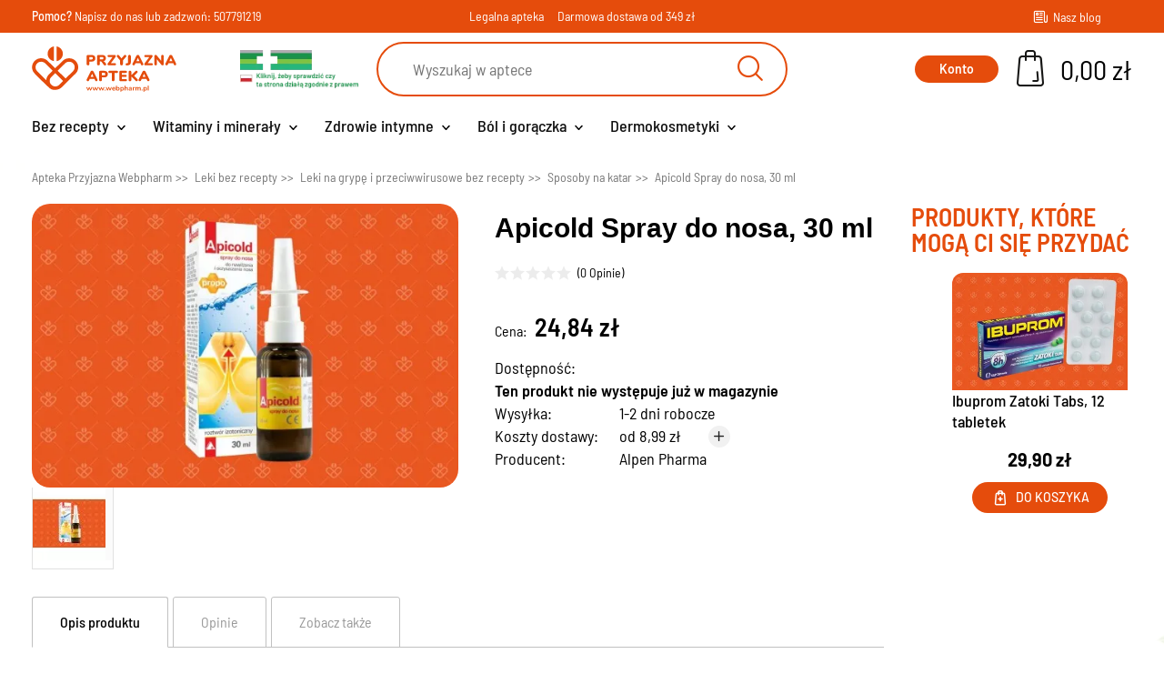

--- FILE ---
content_type: text/html; charset=utf-8
request_url: https://www.webpharm.pl/apicold-spray-do-nosa
body_size: 23548
content:
<!DOCTYPE HTML><html lang="pl-pl" ><head><meta charset="utf-8" /><title>Apicold spray do nosa - na katar i zatoki | Apteka Webpharm.pl</title><meta name="description" content="Apicold spray do nosa - woda morska z propolisem do oczyszczania nosa. Pomocna w katarze, zapaleniu zatok. Sprawdź w Aptece Internetowej Webpharm!" /><meta name="robots" content="index,follow" /><meta name="viewport" content="width=device-width, initial-scale=1.0"><meta name="apple-mobile-web-app-capable" content="yes" /><meta name="apple-mobile-web-app-title" content="Apteka Przyjazna Webpharm"><meta name="mobile-web-app-capable" content="yes"><meta name="theme-color" content="#e54c0c"><link rel="icon" type="image/svg+xml" href="/img/favicon.svg"><link rel="icon" type="image/png" sizes="16x16" href="/img/favicon-16.png"><link rel="icon" type="image/png" sizes="32x32" href="/img/favicon-32.png"><link rel="icon" type="image/png" sizes="48x48" href="/img/favicon-48.png"><link rel="icon" type="image/png" sizes="64x64" href="/img/favicon-64.png"><link rel="icon" type="image/png" sizes="96x96" href="/img/favicon-96.png"><link rel="icon" type="image/png" sizes="128x128" href="/img/favicon-128.png"><link rel="icon" type="image/png" sizes="180x180" href="/img/favicon-180.png"><link rel="icon" type="image/png" sizes="192x192" href="/img/favicon-192.png"><link rel="icon" type="image/png" sizes="512x512" href="/img/favicon-512.png"><link rel="icon" type="image/png" sizes="144x144" href="/img/favicon-144.png"><link rel="icon" type="image/png" sizes="152x152" href="/img/favicon-152.png"><link rel="icon" type="image/x-icon" href="/img/favicon.ico"><link rel="icon" href="/img/favicon.ico"><link rel="shortcut icon" type="image/x-icon" href="/img/favicon.ico"><link rel="apple-touch-icon" href="/img/apple-touch-icon.png"><link rel="manifest" href="/manifest.json"><link rel="mask-icon" href="/img/safari-pinned-tab.svg" color="#e54c0c"><link rel="stylesheet" href="https://www.webpharm.pl/themes/webpharm/cache/v_1588_8a733c4b568d915f3a3e4636249befac_all.css" type="text/css" media="all" /><link rel="stylesheet" href="https://www.webpharm.pl/themes/webpharm/cache/v_1588_f587516c0faeae95d45db935cc736902_print.css" type="text/css" media="print" /><script type="text/javascript">/* <![CDATA[ */;var CUSTOMIZE_TEXTFIELD=1;var FancyboxI18nClose='Zamknij';var FancyboxI18nNext='Następny';var FancyboxI18nPrev='Poprzedni';var PS_CATALOG_MODE=false;var WkPageType='product';var ajax_allowed=true;var ajaxsearch=true;var allowBuyWhenOutOfStock=false;var attribute_anchor_separator='-';var attributesCombinations=[];var availableLaterValue='';var availableNowValue='';var baseDir='https://www.webpharm.pl/';var baseUri='https://www.webpharm.pl/';var blocksearch_type='top';var contentOnly=false;var currency={"id":1,"name":"Z\u0142oty","iso_code":"PLN","iso_code_num":"985","sign":"z\u0142","blank":"1","conversion_rate":"1.000000","deleted":"0","format":"2","decimals":"1","active":"1","prefix":"","suffix":" z\u0142","id_shop_list":[],"force_id":false};var currencyBlank=1;var currencyFormat=2;var currencyRate=1;var currencySign='zł';var currentDate='2026-01-23 02:24:27';var customerGroupWithoutTax=false;var customizationFields=false;var customizationId=null;var customizationIdMessage='Dostosowywanie #';var default_eco_tax=0;var delete_txt='Usuń';var displayList=false;var displayPrice=0;var doesntExist='Produkt nie jest dostępny w wybranym modelu. Proszę wybrać inny.';var doesntExistNoMore='Ten produkt nie występuje już w magazynie';var doesntExistNoMoreBut='w tej opcji ale jest dostępny jako';var ecotaxTax_rate=0;var fieldRequired='Wypełnij proszę wszystkie wymagane pola, potem zapisz zmiany.';var freeProductTranslation='Za darmo!';var freeShippingTranslation='Darmowa wysyłka!';var ga4_add_to_cart=1;var ga4_currency='PLN';var ga4_id_fo='G-45770F853D';var ga4_product_detail={"tax_name":"deprecated","tax_rate":8,"id_manufacturer":"90","id_supplier":"0","id_category_default":"156","id_shop_default":"1","manufacturer_name":"Alpen Pharma","supplier_name":false,"name":"Apicold Spray do nosa, 30 ml","description":"<p><strong>Apicold spray do nosa<\/strong> to roztw\u00f3r <strong>wody morskiej i propolisu<\/strong> do nawil\u017cania i oczyszczania nosa, zw\u0142aszcza w okresie zwi\u0119kszonego ryzyka zachorowa\u0144 na infekcje g\u00f3rnych dr\u00f3g oddechowych przebiegaj\u0105cych<strong> z katarem i zapaleniem zatok<\/strong>. Przeznaczony dla doros\u0142ych i dzieci powy\u017cej 4. roku \u017cycia.<\/p>\r\n<h2><br \/>Co to jest Apicold spray na katar i jak dzia\u0142a?<\/h2>\r\n<p><strong>Spray do nosa Apicold z propolisem<\/strong> pomaga <strong>oczy\u015bci\u0107 nos<\/strong> z zalegaj\u0105cej wydzieliny, kt\u00f3ra towarzyszy infekcjom, takim jak przezi\u0119bienie, zapalenie zatok czy zapalenie b\u0142ony \u015bluzowej nosa. Apicold spray wykazuje dzia\u0142anie bakteriob\u00f3jcze wobec g\u0142\u00f3wnych bakterii wywo\u0142uj\u0105cych zapalenie zatok (<em>Streptococcus pneumoniae ATCC 49619, Pseudomonas aeruginosa ATCC 27853, Haemophilus influenzae ATCC 49247<\/em>).<\/p>\r\n<h3>Apicold Spray do nosa:<\/h3>\r\n<ul>\r\n<li>posiada naturalne sk\u0142adniki aktywne<\/li>\r\n<li>mo\u017ce by\u0107 d\u0142ugotrwale stosowany, nie uzale\u017cnia<\/li>\r\n<li>wykazuje dzia\u0142anie bakteriob\u00f3jcze wobec g\u0142\u00f3wnych bakterii wywo\u0142uj\u0105cych zapalenie zatok<\/li>\r\n<li>oczyszcza nos i nawil\u017ca<\/li>\r\n<li>odpowiedni dla doros\u0142ych i dzieci powy\u017cej 4. lat<\/li>\r\n<\/ul>\r\n<h2><br \/>Jak stosowa\u0107 wyr\u00f3b medyczny Apicold Spray do nosa?<\/h2>\r\n<p>Aerozol Apicold stosuj kilka razy dziennie po jednym rozpyleniu do ka\u017cdego otworu nosowego.<\/p>\r\n<h3><br \/>Apicold spray do nosa \u2013 sk\u0142ad<\/h3>\r\n<p>Wyci\u0105g z kitu pszczelego, woda, chlorek sodu (s\u00f3l morska), chlorek benzalkonium.<\/p>\r\n<ul>\r\n<li>Standaryzowany ekstrakt z propolisu:<\/li>\r\n<ul>\r\n<li>polifenole min. 15 mg\/ml<\/li>\r\n<li>flawonoid galangina min. 1 mg\/ml<\/li>\r\n<\/ul>\r\n<\/ul>\r\n<p>Apicold Spray do nosa wytwarzany jest ekologicznie, odpowiedni dla wegan i wegetarian, nie zawiera cukru, bez glutenu, bez dodatk\u00f3w smakowych i bez sztucznych barwnik\u00f3w<\/p>\r\n<h4><br \/>Dodatkowe informacje<\/h4>\r\n<p>Termin przydatno\u015bci po pierwszym u\u017cyciu \u2013 30 dni. Opakowanie zawiera 30 ml p\u0142ynu. Nie stosuj w przypadku nadwra\u017cliwo\u015bci na kit pszczeli.<\/p>","description_short":"","quantity":0,"minimal_quantity":"1","available_now":"","available_later":"","price":23,"specificPrice":false,"additional_shipping_cost":"0.00","wholesale_price":"0.000000","on_sale":"0","online_only":"0","unity":"","unit_price":0,"unit_price_ratio":"0.000000","ecotax":"0.000000","reference":"9087752","supplier_reference":"","location":"","width":"0.000000","height":"0.000000","depth":"0.000000","weight":"0.000000","ean13":"3858882103633","upc":"","link_rewrite":"apicold-spray-do-nosa","meta_description":"Apicold spray do nosa - woda morska z propolisem do oczyszczania nosa. Pomocna w katarze, zapaleniu zatok. Sprawd\u017a w Aptece Internetowej Webpharm!","meta_keywords":"","meta_title":"Apicold spray do nosa - na katar i zatoki | Apteka Webpharm.pl","quantity_discount":"0","customizable":"0","new":false,"uploadable_files":"0","text_fields":"0","active":"1","redirect_type":"404","id_product_redirected":"0","available_for_order":"1","available_date":"0000-00-00","condition":"new","show_price":"1","indexed":"1","visibility":"both","date_add":"2021-08-05 22:51:30","date_upd":"2026-01-10 00:32:29","tags":false,"base_price":"23.000000","id_tax_rules_group":"2","id_color_default":0,"advanced_stock_management":"0","out_of_stock":2,"depends_on_stock":false,"isFullyLoaded":true,"cache_is_pack":"0","cache_has_attachments":"0","is_virtual":"0","id_pack_product_attribute":null,"cache_default_attribute":"0","category":"sposoby-na-katar","pack_stock_type":"3","id":1209,"id_shop_list":[],"force_id":false,"default_cat":"Sposoby na katar","currency":"PLN","final_price":24.84,"affiliation":"Apteka Przyjazna Webpharm"};var ga4_view_item=1;var generated_date=1769131466;var groupReduction=0;var hasDeliveryAddress=false;var highDPI=true;var idDefaultImage=1400;var id_lang=1;var id_product=1209;var img_dir='https://www.webpharm.pl/themes/webpharm/img/';var img_prod_dir='https://www.webpharm.pl/img/p/';var img_ps_dir='https://www.webpharm.pl/img/';var instantsearch=true;var isGuest=0;var isLogged=0;var isMobile=false;var jolisearch={"amb_joli_search_action":"https:\/\/www.webpharm.pl\/jolisearch","amb_joli_search_link":"https:\/\/www.webpharm.pl\/jolisearch","amb_joli_search_controller":"jolisearch","blocksearch_type":"top","show_cat_desc":0,"ga_acc":0,"id_lang":1,"url_rewriting":1,"use_autocomplete":2,"minwordlen":1,"l_products":"Produkty","l_manufacturers":"Producenci","l_categories":"Kategorie","l_no_results_found":"Nie znaleziono wynik\u00f3w","l_more_results":"Zobacz wi\u0119cej","ENT_QUOTES":3,"search_ssl":true,"self":"\/usr\/home\/webpharm\/domains\/webpharm.pl\/public_html\/modules\/ambjolisearch","position":{"my":"center top","at":"center bottom","collision":"fit none"},"classes":"ps16 centered-list","display_manufacturer":null,"display_category":"1"};var jqZoomEnabled=false;var maxQuantityToAllowDisplayOfLastQuantityMessage=3;var minimalQuantity=1;var noTaxForThisProduct=false;var oosHookJsCodeFunctions=[];var page_name='product';var payuLangId='pl';var payuSFEnabled=false;var pdceneozaufaneopiniepro_ajax_link='https://www.webpharm.pl/module/pdceneozaufaneopiniepro/ajax';var pdceneozaufaneopiniepro_default_accepted=0;var pdceneozaufaneopiniepro_ps16=true;var pdceneozaufaneopiniepro_ps17=false;var pdceneozaufaneopiniepro_secure_key='3cab17122c8963839fb189a0f85a5382';var pdceneozaufaneopiniepro_work_mode=2;var placeholder_blocknewsletter='Podaj swój e-mail';var priceDisplayMethod=0;var priceDisplayPrecision=2;var productAvailableForOrder=true;var productBasePriceTaxExcl=23;var productBasePriceTaxExcluded=23;var productBasePriceTaxIncl=24.84;var productHasAttributes=false;var productPrice=24.84;var productPriceTaxExcluded=23;var productPriceTaxIncluded=24.84;var productPriceWithoutReduction=24.84;var productReference='9087752';var productShowPrice=true;var productUnitPriceRatio=0;var product_fileButtonHtml='Wybierz plik';var product_fileDefaultHtml='Nie wybrano pliku';var product_specific_price=[];var quantitiesDisplayAllowed=true;var quantityAvailable=0;var quickView=true;var reduction_percent=0;var reduction_price=0;var removingLinkText='usuń ten produkt z koszyka';var roundMode=2;var search_url='https://www.webpharm.pl/szukaj';var specific_currency=false;var specific_price=0;var static_token='bb67b010d250bd76bafcea247ec788ef';var stock_management=1;var taxRate=8;var toBeDetermined='Do ustalenia';var token='bb67b010d250bd76bafcea247ec788ef';var uploading_in_progress='Przesyłanie w toku, proszę czekać ...';var usingSecureMode=true;/* ]]> */</script> <script type="text/javascript" src="/js/jquery/jquery-1.11.0.min.js"></script> <script type="text/javascript" src="/js/jquery/jquery-migrate-1.2.1.min.js"></script> <script type="text/javascript" src="/js/jquery/plugins/jquery.easing.js"></script> <script type="text/javascript" src="/js/tools.js"></script> <script type="text/javascript" src="/themes/webpharm/js/global.js"></script> <script type="text/javascript" src="/themes/webpharm/js/autoload/10-bootstrap.min.js"></script> <script type="text/javascript" src="/themes/webpharm/js/autoload/15-jquery.total-storage.min.js"></script> <script type="text/javascript" src="/themes/webpharm/js/autoload/15-jquery.uniform-modified.js"></script> <script type="text/javascript" src="/themes/webpharm/js/autoload/20-lightgallery.js"></script> <script type="text/javascript" src="/themes/webpharm/js/autoload/25-mmenu-light.js"></script> <script type="text/javascript" src="/themes/webpharm/js/autoload/30-mmenu-light.polyfills.js"></script> <script type="text/javascript" src="/themes/webpharm/js/autoload/35-matchheight.js"></script> <script type="text/javascript" src="/themes/webpharm/js/autoload/slick.min.js"></script> <script type="text/javascript" src="/js/jquery/plugins/fancybox/jquery.fancybox.js"></script> <script type="text/javascript" src="/modules/wkproductlabel/views/js/wkshowlabelonproduct.js"></script> <script type="text/javascript" src="/js/jquery/plugins/jquery.idTabs.js"></script> <script type="text/javascript" src="/js/jquery/plugins/jquery.scrollTo.js"></script> <script type="text/javascript" src="/js/jquery/plugins/jquery.serialScroll.js"></script> <script type="text/javascript" src="/js/jquery/plugins/bxslider/jquery.bxslider.js"></script> <script type="text/javascript" src="/themes/webpharm/js/product.js"></script> <script type="text/javascript" src="/themes/webpharm/js/modules/blockcart/ajax-cart.js"></script> <script type="text/javascript" src="/themes/webpharm/js/tools/treeManagement.js"></script> <script type="text/javascript" src="/js/jquery/plugins/autocomplete/jquery.autocomplete.js"></script> <script type="text/javascript" src="/themes/webpharm/js/modules/sendtoafriend/sendtoafriend.js"></script> <script type="text/javascript" src="/modules/pdceneozaufaneopiniepro/views/js/pdceneozaufaneopiniepro.js"></script> <script type="text/javascript" src="/themes/webpharm/js/modules/ets_megamenu/views/js/megamenu.js"></script> <script type="text/javascript" src="/modules/ets_megamenu/views/js/jquery.countdown.min.js"></script> <script type="text/javascript" src="/modules/ets_megamenu/views/js/clock.js"></script> <script type="text/javascript" src="/modules/przelewy24/views/js/p24_blik.js"></script> <script type="text/javascript" src="/themes/webpharm/js/modules/ambjolisearch/views/js/jquery/jquery-1.11.2.min.js"></script> <script type="text/javascript" src="/themes/webpharm/js/modules/ambjolisearch/views/js/jquery/jquery-ui-1.9.2.custom.js"></script> <script type="text/javascript" src="/themes/webpharm/js/modules/ambjolisearch/views/js/jquery/plugins/jquery.autocomplete.html.js"></script> <script type="text/javascript" src="/themes/webpharm/js/modules/ambjolisearch/views/js/jquery/jquery-fix-compatibility.js"></script> <script type="text/javascript" src="/themes/webpharm/js/modules/ambjolisearch/views/js/ambjolisearch.js"></script> <script type="text/javascript" src="/modules/shaim_google_ecommerce/shaim_google_ecommerce_product.js"></script> <script type="text/javascript" src="/modules/payu/js/payu.js"></script> <script type="text/javascript" src="/modules/pm_crosssellingoncart/views/js/owl-carousel/owl.carousel.min.js"></script> <script type="text/javascript" src="/modules/backinstock/views/js/front/backinstock.js"></script> <script type="text/javascript" src="/modules/backinstock/views/js/velovalidation.js"></script> <link rel='preconnect' href='https://www.google.com' /><link rel='dns-prefetch' href='https://www.google.com' /><link rel='preconnect' href='https://www.google.cz' /><link rel='dns-prefetch' href='https://www.google.cz' /><link rel='preconnect' href='https://www.googletagmanager.com' /><link rel='dns-prefetch' href='https://www.googletagmanager.com' /><link rel='preconnect' href='https://google-analytics.com' /><link rel='dns-prefetch' href='https://google-analytics.com' />  <script async src="https://www.googletagmanager.com/gtag/js?id=G-45770F853D"></script> <script>/* <![CDATA[ */;window.dataLayer=window.dataLayer||[];function gtag(){dataLayer.push(arguments);}
gtag('consent','default',{'ad_storage':'granted','analytics_storage':'granted','personalization_storage':'granted',});gtag('js',new Date());gtag('config','G-45770F853D',{'anonymize_ip':true});/* ]]> */</script> </head><body id="product" class="product product-1209 product-apicold-spray-do-nosa category-156 category-sposoby-na-katar hide-left-column hide-right-column lang_pl"><div id="page"> <header id="header" class="header js-header"> <section class="top-info-wrapper header-nav"><div class="container"><div class="row"><div class="header-nav__contact col-xs-9 col-sm-6 col-md-4"><p> <strong>Pomoc?</strong> <a href="mailto:apteka@webpharm.pl">Napisz do nas</a> lub zadzwoń: <a href="tel:507791219">507791219</a></p></div><div class="header-nav__delivery col-md-4 d-none d-lg-flex"><p class="d-none d-lg-inline-block">Legalna apteka</p><p class="d-none d-lg-inline-block">Darmowa dostawa od 349 zł</p></div><div class="header-nav__social col-sm-6 col-md-4 d-flex align-items-center justify-content-end"><div class="blog"> <a href="https://www.webpharm.pl/blog/" target="_blank" class="blog__link align-items-center d-none d-md-flex"> <i class="icon-wb_blog blog__icon"></i><p class="blog__text">Nasz blog</p> </a></div></div></div></div> </section><div class="container header-top"><div class="row d-flex flex-wrap align-items-center header-justify-content"><div id="header_logo" class="header-top__logo d-flex align-items-center"><div class="logo"> <a class="d-block" href="https://www.webpharm.pl/" title="Apteka Przyjazna Webpharm"> <img class="logo__img" src="https://www.webpharm.pl/themes/webpharm/img/logo.svg" alt="Apteka internetowa – Apteka Przyjazna Webpharm" /> </a></div><div class="partners d-none d-lg-block"> <a class="d-block" href="https://rejestry.ezdrowie.gov.pl/ra/pharmacy/public/details/1219565" target="_blank" rel="nofollow"> <img class="partners__img" src="https://www.webpharm.pl/themes/webpharm/img/legalna-apteka.png" alt="Legalna Apteka internetowa – Apteka Przyjazna Webpharm"> </a></div><div class="ybc-menu-toggle ybc-menu-btn closed"> <span class="ybc-menu-button-toggle_icon"><div class="ybc-menu-toggle__line"></div> </span></div></div><div class="header-top__search d-block"><div id="search_block_top"><form id="searchbox" class="searchbox" method="get" action="//www.webpharm.pl/szukaj" > <input type="hidden" name="controller" value="search" /> <input type="hidden" name="orderby" value="position" /> <input type="hidden" name="orderway" value="desc" /> <input class="search_query searchbox__input" type="text" id="search_query_top" name="search_query" placeholder="Wyszukaj w aptece" value="" /> <button type="submit" name="submit_search" class="button-search searchbox__btn"> <i class="icon-wb_search searchbox__icon"></i> </button></form></div></div><div class="header-top__nav d-flex align-items-center justify-content-end"><div class="header-user-info"> <a class="login btn-primary" href="https://www.webpharm.pl/moje-konto" rel="nofollow" title="Zaloguj się do swojego konta">Konto</a> <a class="registration btn-link" href="https://www.webpharm.pl/logowanie?create_account=1" rel="nofollow" title="Zaloguj się do swojego konta">Zarejestruj</a></div><div class="header-basket "><div class="shopping_cart shopping-cart"> <a href="https://www.webpharm.pl/szybkie-zakupy" title="Pokaż mój koszyk" rel="nofollow"><div class="d-flex align-items-center"><div class="d-block shopping-cart__wrapp"> <i class="icon-wb_cart shopping-cart__icon"></i><div class="shopping-cart__quantity ajax_cart_quantity unvisible"> 0</div></div><div class="d-none d-md-block"><span class="shopping-cart__total ajax_cart_total unvisible"> </span> <span class="ajax_cart_no_product">0,00 zł</span></div></div> </a><div class="cart_block block exclusive cart-block"><div class="block_content"><div class="cart-block__list cart_block_list"><p class="cart_block_no_products"> Brak produktów</p><div class="cart-prices"><div class="cart-prices-line first-line"> <span class="price cart_block_shipping_cost ajax_cart_shipping_cost unvisible"> Do ustalenia </span> <span class="unvisible"> Wysyłka </span></div><div class="cart-prices-line last-line"> <span class="price cart_block_total ajax_block_cart_total">0,00 zł</span> <span class="cart-prices-line__text">Razem</span></div></div><div class="cart-buttons"> <a id="button_order_cart" class="btn-primary" href="https://www.webpharm.pl/szybkie-zakupy" title="Realizuj zamówienie" rel="nofollow"> <span> Realizuj zamówienie </span> </a></div></div></div></div></div></div><div id="layer_cart" class="blockcart"><div class="layer_cart_cart blockcart__wrapp"><div class="blockcart__header d-flex flex-wrapp justify-content-between align-items-center"><div class="first-title blockcart__title"> Produkt dodano do koszyka</div> <span class="cross blockcart__close" title="Zamknij okno"></span></div><div class="blockcart__scroll"><div class="blockcart__content"><div class="row blockcart__row--normal"><div class="layer_cart_product col-xs-12 col-md-6 blockcart__item"><div class="layer_cart_product_info"><div id="layer_cart_product_title" class="product-name blockcart__product-name"></div><div id="layer_cart_product_attributes" class=""></div><div class="product_details blockcart__product-details"> <span class="dark">Ilość:</span>&nbsp; <strong id="layer_cart_product_quantity"></strong></div><div class="product_details blockcart__product-details"> <span class="dark">Razem:</span>&nbsp; <strong id="layer_cart_product_price"></strong></div></div></div><div class="button-container col-xs-12 col-md-6 blockcart__item d-flex flex-column align-items-center align-items-md-end"> <a class="btn btn-primary btn-primary--medium" href="https://www.webpharm.pl/szybkie-zakupy" title="Przejdź do realizacji zamówienia" rel="nofollow"><div class="d-flex align-items-center"> Przejdź do kasy <i class="icon-wb_arrow btn-primary__icon--right"></i></div> </a><div class="btn continue btn-light btn-light--medium" title="Kontynuuj zakupy"><div class="d-flex align-items-center"> <i class="icon-wb_arrow_long btn-light__icon--left"></i> Kontynuuj zakupy</div></div></div></div></div><div class="blockcart__crossseling"><div class="d-block"></div></div></div></div></div><div class="layer_cart_overlay"></div> <script>/* <![CDATA[ */;(function($,w,d){if(!$)return;if(w.__wpMiniCartSanitized__)return;w.__wpMiniCartSanitized__=true;function sanitize(scope){var root=scope||d;$('.ajax_cart_block_remove_link',root).each(function(){var a=this;var href=a.getAttribute('href')||'';if(a.className.indexOf('js-cart-del')!==-1&&href==='#')return;var qp={};href.replace(/[?&]([^=#&]+)=([^&#]*)/g,function(_,k,v){qp[k]=decodeURIComponent(v||'');});var pid=qp.id_product||qp.idProduct||a.getAttribute('data-id-product');var ipa=qp.ipa||qp.id_product_attribute||a.getAttribute('data-ipa')||0;var adr=qp.id_address_delivery||a.getAttribute('data-id-address-delivery')||0;var idc=qp.id_customization||qp.idCustomization||a.getAttribute('data-id-customization');a.setAttribute('href','#');if(a.className.indexOf('js-cart-del')===-1)a.className+=' js-cart-del';if(pid)a.setAttribute('data-id-product',pid);if(ipa)a.setAttribute('data-ipa',ipa);if(adr)a.setAttribute('data-id-address-delivery',adr);if(idc)a.setAttribute('data-id-customization',idc);});}
$(function(){sanitize(d);$(d).on('mouseenter','.shopping_cart, .cart_block',function(){sanitize(this);});$(d).ajaxSuccess(function(){sanitize(d);});});$(d).off('click.webpharmCartMini','.js-cart-del').on('click.webpharmCartMini','.js-cart-del',function(e){e.preventDefault();e.stopPropagation();e.stopImmediatePropagation();var $b=$(this);var token='bb67b010d250bd76bafcea247ec788ef';var cartUrl='https://www.webpharm.pl/koszyk';var payload={delete:1,id_product:$b.data('id-product'),ipa:$b.data('ipa')||0,id_address_delivery:$b.data('id-address-delivery')||0};var idc=$b.data('id-customization');if(idc)payload.id_customization=idc;$.ajax({type:'GET',url:cartUrl,data:$.extend({ajax:1,token:token},payload),dataType:'text'}).always(function(){w.location.reload();});});})(window.jQuery,window,document);/* ]]> */</script> </div></div></div><div class="header-menu header-top__menu"><div class="ets_mm_megamenu layout_layout2 transition_fade transition_floating sticky_disabled enable_active_menu ets-dir-ltr hook-custom single_layout " data-bggray="" ><div class="ets_mm_megamenu_content"><div class="container"><div class="ets_mm_megamenu_content_content"><div class="ybc-menu-toggle ybc-menu-btn closed"> <span class="ybc-menu-button-toggle_icon"> <i class="icon-bar"></i> <i class="icon-bar"></i> <i class="icon-bar"></i> </span> Menu</div><ul class="mm_menus_ul hide_icon_vertical"><li class="close_menu"><div class="pull-left"> <span class="mm_menus_back"> <i class="icon-bar"></i> <i class="icon-bar"></i> <i class="icon-bar"></i> </span> Menu</div><div class="pull-right"> <span class="mm_menus_back_icon"></span> Wróć</div></li><li class="mm_menus_li hasmegamenu mm_sub_align_full mm_has_sub" > <a href="https://www.webpharm.pl/bez-recepty" style="font-size:18px;"> <span class="mm_menu_content_title"> Bez recepty <span class="mm_arrow"></span> </span> </a> <span class="arrow closed"></span><ul class="mm_columns_ul" style=" width:100%; font-size:15px;"><li class="mm_columns_li column_size_3 mm_has_sub"><ul class="mm_blocks_ul"><li data-id-block="57" class="mm_blocks_li"><div class="ets_mm_block mm_block_type_category "><p class="ets_mm_block_title" style="font-size:15px"><a href="/dla-alergikow" style="font-size:15px">Leki na alergię</a></p><div class="ets_mm_block_content"><ul class="ets_mm_categories"><li > <a href="https://www.webpharm.pl/krople-do-oczu-na-alergie">Krople do oczu na alergię</a></li><li > <a href="https://www.webpharm.pl/na-alergie-u-dzieci">Leki na alergię u dzieci</a></li><li > <a href="https://www.webpharm.pl/krople-do-nosa-na-alergie">Leki na katar alergiczny bez recepty</a></li><li > <a href="https://www.webpharm.pl/tabletki-na-alergie">Tabletki na alergię bez recepty</a></li></ul></div></div><div class="clearfix"></div></li><li data-id-block="46" class="mm_blocks_li"><div class="ets_mm_block mm_block_type_category "><p class="ets_mm_block_title" style="font-size:15px"><a href="/preparaty-i-leki-na-trawienie" style="font-size:15px">Leki na trawienie i wzdęcia</a></p><div class="ets_mm_block_content"><ul class="ets_mm_categories"><li > <a href="https://www.webpharm.pl/leki-na-zgage-i-nadkwasowosc">Leki na refluks bez recepty</a></li><li > <a href="https://www.webpharm.pl/leki-i-suplementy-na-zespol-jelita-drazliwego">Leki na zespół jelita drażliwego bez recepty</a></li><li > <a href="https://www.webpharm.pl/leki-i-suplementy-na-zaparcia">Leki na zaparcia bez recepty</a></li><li > <a href="https://www.webpharm.pl/leki-i-suplementy-na-wzdecia">Leki na wzdęcia bez recepty</a></li><li > <a href="https://www.webpharm.pl/leki-na-bol-brzucha-tabletki-rozkurczowe">Leki na ból brzucha bez recepty</a></li><li > <a href="https://www.webpharm.pl/leki-i-suplementy-na-apetyt">Leki i suplementy na apetyt</a></li><li > <a href="https://www.webpharm.pl/sposoby-na-biegunke">Zioła i leki na biegunkę</a></li><li class="has-sub"> <a href="https://www.webpharm.pl/probiotyki-synbiotyki">Probiotyki i synbiotyki</a> <span class="arrow closed"></span><ul class="ets_mm_categories"><li > <a href="https://www.webpharm.pl/psychobiotyki-na-stres-i-depresje">Psychobiotyki na stres i depresję</a></li><li > <a href="https://www.webpharm.pl/probiotyki-w-tabletkach">Probiotyki w tabletkach</a></li><li > <a href="https://www.webpharm.pl/probiotyki-w-kroplach">Probiotyki w kroplach</a></li><li > <a href="https://www.webpharm.pl/probiotyki-w-kapsulkach">Probiotyki w kapsułkach</a></li><li > <a href="https://www.webpharm.pl/probiotyki-do-picia">Probiotyki do picia</a></li><li > <a href="https://www.webpharm.pl/probiotyki-w-saszetkach">Probiotyki w saszetkach</a></li><li > <a href="https://www.webpharm.pl/probiotyki-dla-niemowlat">Probiotyki dla niemowląt</a></li><li > <a href="https://www.webpharm.pl/probiotyki-na-jelita">Probiotyki na jelita</a></li><li > <a href="https://www.webpharm.pl/probiotyki-na-jelita-drazliwe">Probiotyki na jelita drażliwe</a></li><li > <a href="https://www.webpharm.pl/probiotyki-w-ciazy">Probiotyki w ciąży</a></li><li > <a href="https://www.webpharm.pl/probiotyki-na-zoladek">Probiotyki na żołądek</a></li><li > <a href="https://www.webpharm.pl/probiotyki-do-ssania">Probiotyki do ssania</a></li><li > <a href="https://www.webpharm.pl/probiotyki-na-alergie">Probiotyki na alergię</a></li><li > <a href="https://www.webpharm.pl/probiotyki-i-prebiotyki">Probiotyki i prebiotyki</a></li><li > <a href="https://www.webpharm.pl/probiotyki-dla-dzieci">Probiotyki dla dzieci</a></li><li > <a href="https://www.webpharm.pl/probiotyki-na-podroze">Probiotyki na podróże</a></li><li > <a href="https://www.webpharm.pl/enterol">Enterol probiotyk</a></li><li > <a href="https://www.webpharm.pl/postbiotyki">Postbiotyk - preparaty w aptece</a></li><li > <a href="https://www.webpharm.pl/sanprobi">Sanprobi probiotyk</a></li><li > <a href="https://www.webpharm.pl/multilac">Multilac</a></li></ul></li><li class="has-sub"> <a href="https://www.webpharm.pl/elektrolity-nawadniajace-organizm">Preparaty nawadniające i uzupełniające elektrolity</a> <span class="arrow closed"></span><ul class="ets_mm_categories"><li > <a href="https://www.webpharm.pl/elektrolity-dla-seniorow">Elektrolity dla Seniorów</a></li><li > <a href="https://www.webpharm.pl/elektrolity-na-kaca">Elektrolity na kaca</a></li><li > <a href="https://www.webpharm.pl/oryal-elektrolity">Oryal elektrolity</a></li><li > <a href="https://www.webpharm.pl/elektrolity-bez-cukru-i-glukozy">Elektrolity bez cukru</a></li><li > <a href="https://www.webpharm.pl/elektrolity-dla-sportowcow">Elektrolity dla sportowców</a></li><li > <a href="https://www.webpharm.pl/elektrolity-dla-dzieci">Elektrolity dla dzieci</a></li><li > <a href="https://www.webpharm.pl/elektrolity-do-picia"> Elektrolity do picia</a></li><li > <a href="https://www.webpharm.pl/elektrolity-w-proszku"> Elektrolity w proszku</a></li><li > <a href="https://www.webpharm.pl/elektrolity-w-tabletkach">Elektrolity w tabletkach</a></li><li > <a href="https://www.webpharm.pl/elektrolity-w-tabletkach-musujacych">Elektrolity w tabletkach musujących</a></li><li > <a href="https://www.webpharm.pl/elektrolity-w-tabletkach-dla-dzieci">Elektrolity w tabletkach dla dzieci</a></li><li > <a href="https://www.webpharm.pl/elektrolity-do-picia-przy-biegunce">Elektrolity do picia przy biegunce</a></li><li > <a href="https://www.webpharm.pl/plusssz-elektrolity-bez-cukru">Plusssz elektrolity bez cukru</a></li><li > <a href="https://www.webpharm.pl/elektrolity-w-saszetkach-bez-cukru">Elektrolity w saszetkach bez cukru</a></li><li > <a href="https://www.webpharm.pl/elektrolity-w-proszku-bez-cukru">Elektrolity w proszku bez cukru</a></li><li > <a href="https://www.webpharm.pl/elektrolity-do-picia-bez-cukru">Elektrolity do picia bez cukru</a></li></ul></li><li > <a href="https://www.webpharm.pl/na-watrobe">Leki na wątrobę bez recepty</a></li><li > <a href="https://www.webpharm.pl/leki-na-pasozyty">Leki na pasożyty ludzkie bez recepty</a></li><li > <a href="https://www.webpharm.pl/leki-na-chorobe-lokomocyjna">Leki na chorobę lokomocyjną</a></li></ul></div></div><div class="clearfix"></div></li><li data-id-block="10" class="mm_blocks_li"><div class="ets_mm_block mm_block_type_category "><p class="ets_mm_block_title" style="font-size:15px"><a href="/leki-przeciwbolowe-i-przeciwgoraczkowe" style="font-size:15px">Leki przeciwbólowe i przeciwgorączkowe</a></p><div class="ets_mm_block_content"><ul class="ets_mm_categories"><li > <a href="https://www.webpharm.pl/tabletki-przeciwbolowe-i-na-goraczke">Tabletki przeciwbólowe i przeciwgorączkowe bez recepty</a></li><li > <a href="https://www.webpharm.pl/saszetki-przeciwbolowe-i-przeciwzapalne">Saszetki przeciwbólowe bez recepty</a></li><li > <a href="https://www.webpharm.pl/tabletki-przeciwbolowe-dla-doroslych">Tabletki przeciwbólowe dla dorosłych</a></li></ul></div></div><div class="clearfix"></div></li><li data-id-block="3" class="mm_blocks_li"><div class="ets_mm_block mm_block_type_category "><p class="ets_mm_block_title" style="font-size:15px"><a href="/leki-i-suplementy-na-uklad-nerwowy" style="font-size:15px">Leki i suplementy na układ nerwowy</a></p><div class="ets_mm_block_content"><ul class="ets_mm_categories"><li > <a href="https://www.webpharm.pl/leki-na-stres">Tabletki na stres bez recepty</a></li><li > <a href="https://www.webpharm.pl/na-sen">Leki nasenne bez recepty</a></li><li > <a href="https://www.webpharm.pl/tabletki-i-leki-na-zmeczenie">Tabletki na zmęczenie i brak energii</a></li><li > <a href="https://www.webpharm.pl/na-pamiec-i-koncentracje">Tabletki na pamięć i koncentrację dla dorosłych</a></li><li > <a href="https://www.webpharm.pl/na-chrapanie">Leki na chrapanie</a></li><li > <a href="https://www.webpharm.pl/leki-na-nerwy">Leki na nerwy bez recepty</a></li><li > <a href="https://www.webpharm.pl/kofeina-w-tabletkach">Kofeina w tabletkach</a></li><li > <a href="https://www.webpharm.pl/sposoby-na-kaca">Tabletki na kaca</a></li><li > <a href="https://www.webpharm.pl/preparaty-wspomagajace-uklad-nerwowy">Leki i suplementy na układ nerwowy</a></li><li > <a href="https://www.webpharm.pl/melatonina-na-sen">Melatonina na sen</a></li><li > <a href="https://www.webpharm.pl/leki-na-obnizenie-kortyzolu">Leki na obniżenie kortyzolu</a></li><li > <a href="https://www.webpharm.pl/leki-na-depresje-bez-recepty">Leki na depresję bez recepty</a></li><li > <a href="https://www.webpharm.pl/zespol-ciesni-nadgarstka-leki">Leki na zespół cieśni nadgarstka - preparaty bez recepty</a></li><li > <a href="https://www.webpharm.pl/tabletki-na-zespol-niespokojnych-nog">Tabletki na zespół niespokojnych nóg</a></li></ul></div></div><div class="clearfix"></div></li></ul></li><li class="mm_columns_li column_size_3 mm_has_sub"><ul class="mm_blocks_ul"><li data-id-block="16" class="mm_blocks_li"><div class="ets_mm_block mm_block_type_category "><p class="ets_mm_block_title" style="font-size:15px"><a href="/dla-kobiet" style="font-size:15px">Leki i suplementy dla kobiet</a></p><div class="ets_mm_block_content"><ul class="ets_mm_categories"><li > <a href="https://www.webpharm.pl/witaminy-dla-kobiet">Witaminy dla kobiet</a></li><li > <a href="https://www.webpharm.pl/preparaty-na-menopauze">Leki na menopauzę bez recepty</a></li><li > <a href="https://www.webpharm.pl/na-suchosc-pochwy">Na suchość pochwy</a></li><li > <a href="https://www.webpharm.pl/leki-na-pms">Leki na PMS</a></li><li > <a href="https://www.webpharm.pl/pielegnacja-piersi">Kremy i balsamy do biustu</a></li><li > <a href="https://www.webpharm.pl/suplementy-dla-kobiet">Suplementy i kompleksy witamin dla kobiet</a></li><li > <a href="https://www.webpharm.pl/leki-dla-kobiet-w-ciazy">Leki i suplementy dla kobiet w ciąży</a></li><li > <a href="https://www.webpharm.pl/leki-dla-kobiet-karmiacych">Leki dla kobiet karmiących</a></li><li > <a href="https://www.webpharm.pl/leki-na-grzybice-pochwy">Grzybica pochwy - leki bez recepty</a></li></ul></div></div><div class="clearfix"></div></li><li data-id-block="14" class="mm_blocks_li"><div class="ets_mm_block mm_block_type_category "><p class="ets_mm_block_title" style="font-size:15px"><a href="/dla-mezczyzn" style="font-size:15px">Leki i suplementy dla mężczyzn</a></p><div class="ets_mm_block_content"><ul class="ets_mm_categories"><li > <a href="https://www.webpharm.pl/na-prostate">Leki na prostatę bez recepty</a></li><li class="has-sub"> <a href="https://www.webpharm.pl/srodki-na-poprawe-erekcji">Tabletki na erekcję</a> <span class="arrow closed"></span><ul class="ets_mm_categories"><li > <a href="https://www.webpharm.pl/sildenafil-bez-recepty">Sildenafil leki na erekcję bez recepty</a></li><li > <a href="https://www.webpharm.pl/tadalafil">Tadalafil leki na potencję bez recepty</a></li><li > <a href="https://www.webpharm.pl/maxon">MaxOn</a></li></ul></li><li > <a href="https://www.webpharm.pl/witaminy-dla-mezczyzn">Witaminy dla mężczyzny</a></li></ul></div></div><div class="clearfix"></div></li><li data-id-block="2" class="mm_blocks_li"><div class="ets_mm_block mm_block_type_category "><p class="ets_mm_block_title" style="font-size:15px"><a href="/leki-i-suplementy-na-uklad-krazenia" style="font-size:15px">Leki i suplementy na układ krążenia</a></p><div class="ets_mm_block_content"><ul class="ets_mm_categories"><li > <a href="https://www.webpharm.pl/leki-i-suplementy-na-cholesterol">Leki i suplementy na cholesterol</a></li><li class="has-sub"> <a href="https://www.webpharm.pl/na-zylaki-i-ciezkie-nogi">Leki i maści na żylaki</a> <span class="arrow closed"></span><ul class="ets_mm_categories"><li > <a href="https://www.webpharm.pl/masc-z-kasztanowca">Maść z kasztanowca</a></li><li > <a href="https://www.webpharm.pl/zel-z-kasztanowca">Żel z kasztanowca</a></li></ul></li><li > <a href="https://www.webpharm.pl/przeciwzakrzepowe-i-wzmacniajace-serce">Leki przeciwzakrzepowe bez recepty</a></li><li > <a href="https://www.webpharm.pl/sposoby-na-hemoroidy">Leki na hemoroidy bez recepty</a></li></ul></div></div><div class="clearfix"></div></li><li data-id-block="8" class="mm_blocks_li"><div class="ets_mm_block mm_block_type_category "><p class="ets_mm_block_title" style="font-size:15px"><a href="/leki-i-suplementy-na-miesnie-stawy-i-kosci" style="font-size:15px">Leki na wzmocnienie kości i stawów</a></p><div class="ets_mm_block_content"><ul class="ets_mm_categories"><li > <a href="https://www.webpharm.pl/masci-i-zele-na-stawy-i-bole-miesniowe">Maści i żele na stawy</a></li><li > <a href="https://www.webpharm.pl/na-stluczenia-urazy-i-kontuzje">Maści i żele na stłuczenia</a></li><li > <a href="https://www.webpharm.pl/preparaty-na-regeneracje-chrzastki-stawowej">Suplementy diety na stawy</a></li><li > <a href="https://www.webpharm.pl/leki-przeciwzapalne-i-przeciwbolowe">Leki przeciwzapalne bez recepty</a></li><li > <a href="https://www.webpharm.pl/plastry-przeciwbolowe-i-rozgrzewajace">Plastry przeciwbólowe i rozgrzewające</a></li></ul></div></div><div class="clearfix"></div></li><li data-id-block="13" class="mm_blocks_li"><div class="ets_mm_block mm_block_type_category "><p class="ets_mm_block_title" style="font-size:15px"><a href="https://www.webpharm.pl/leki-na-infekcje-ukladu-moczowego" style="font-size:15px">Leki na zapalenie układu moczowego</a></p><div class="ets_mm_block_content"><ul class="ets_mm_categories"><li > <a href="https://www.webpharm.pl/preparaty-na-zakazenia-ukladu-moczowego">Zapalenie cewki moczowej - leki bez recepty</a></li><li > <a href="https://www.webpharm.pl/srodki-na-gruczol-krokowy">Leki na zapalenie gruczołu krokowego</a></li><li > <a href="https://www.webpharm.pl/leki-i-suplementy-na-nietrzymanie-moczu">Leki i suplementy na nietrzymanie moczu</a></li><li > <a href="https://www.webpharm.pl/leki-na-zapalenie-pecherza">Leki na zapalenie pęcherza bez recepty</a></li><li > <a href="https://www.webpharm.pl/leki-na-infekcje-intymne-i-podraznienia">Infekcje intymne - Leki bez recepty</a></li><li > <a href="https://www.webpharm.pl/leki-na-kamienie-nerkowe">Leki na kamienie nerkowe bez recepty</a></li><li > <a href="https://www.webpharm.pl/suplementy-na-drogi-moczowe">Suplementy na drogi moczowe</a></li></ul></div></div><div class="clearfix"></div></li></ul></li><li class="mm_columns_li column_size_3 mm_has_sub"><ul class="mm_blocks_ul"><li data-id-block="15" class="mm_blocks_li"><div class="ets_mm_block mm_block_type_category "><p class="ets_mm_block_title" style="font-size:15px"><a href="/dla-dzieci" style="font-size:15px">Leki i preparaty dla dzieci</a></p><div class="ets_mm_block_content"><ul class="ets_mm_categories"><li > <a href="https://www.webpharm.pl/witamina-d-dla-dzieci">Witamina D dla dzieci</a></li><li > <a href="https://www.webpharm.pl/witaminy-i-mineraly-dla-dzieci">Witaminy dla Dzieci</a></li><li > <a href="https://www.webpharm.pl/na-zabkowanie">Żele i maści na ząbkowanie</a></li><li > <a href="https://www.webpharm.pl/leki-przeciwbolowe-i-przeciwgoraczkowe-dla-dzieci">Leki na gorączkę i przeciwbólowe dla dzieci </a></li><li > <a href="https://www.webpharm.pl/sposoby-na-kolke">Kolka u dzieci</a></li></ul></div></div><div class="clearfix"></div></li><li data-id-block="9" class="mm_blocks_li"><div class="ets_mm_block mm_block_type_category "><p class="ets_mm_block_title" style="font-size:15px"><a href="/na-problemy-skorne" style="font-size:15px">Leki na problemy skórne</a></p><div class="ets_mm_block_content"><ul class="ets_mm_categories"><li > <a href="https://www.webpharm.pl/na-brodawki-kurzajki">Leki na kurzajki i włókniaki</a></li><li > <a href="https://www.webpharm.pl/zele-i-kremy-na-blizny">Maści i kremy na blizny</a></li><li > <a href="https://www.webpharm.pl/leki-na-grzybice-skory">Leki na grzybicę skóry bez recepty</a></li><li > <a href="https://www.webpharm.pl/na-grzybice-paznokci">Leki na grzybicę paznokci bez recepty</a></li><li class="has-sub"> <a href="https://www.webpharm.pl/preparaty-na-opryszczke">Preparaty na opryszczkę</a> <span class="arrow closed"></span><ul class="ets_mm_categories"><li > <a href="https://www.webpharm.pl/masci-na-opryszczke">Maści na opryszczkę</a></li><li > <a href="https://www.webpharm.pl/masci-na-opryszczke-wargowa">Maści na opryszczkę wargową</a></li><li > <a href="https://www.webpharm.pl/masci-na-opryszczke-dla-dzieci">Maści na opryszczkę dla dzieci</a></li><li > <a href="https://www.webpharm.pl/masci-na-opryszczke-w-ciazy">Maści na opryszczkę w ciąży</a></li><li > <a href="https://www.webpharm.pl/kremy-na-opryszczke">Kremy na opryszczkę</a></li><li > <a href="https://www.webpharm.pl/kremy-na-opryszczke-wargowa">Kremy na opryszczkę na ustach</a></li><li > <a href="https://www.webpharm.pl/kremy-na-opryszczke-dla-dzieci">Kremy na opryszczkę dla dzieci</a></li><li > <a href="https://www.webpharm.pl/kremy-na-opryszczke-w-ciazy">Kremy na opryszczkę w ciąży</a></li><li > <a href="https://www.webpharm.pl/srodki-na-opryszczke">Środki na opryszczkę</a></li><li > <a href="https://www.webpharm.pl/tabletki-na-opryszczke">Tabletki na opryszczkę</a></li><li > <a href="https://www.webpharm.pl/tabletki-na-opryszczke-wargowa">Tabletki na opryszczkę wargową</a></li><li > <a href="https://www.webpharm.pl/tabletki-na-opryszczke-w-ciazy">Tabletki na opryszczkę w ciąży</a></li><li > <a href="https://www.webpharm.pl/acyklowir-bez-recepty">Acyklowir bez recepty</a></li></ul></li><li > <a href="https://www.webpharm.pl/na-ukaszenia">Żele na ukąszenia owadów</a></li><li > <a href="https://www.webpharm.pl/na-rany">Leki na szybsze gojenie ran</a></li><li > <a href="https://www.webpharm.pl/preparaty-na-wszy-i-gnidy">Preparaty na wszy i gnidy</a></li><li > <a href="https://www.webpharm.pl/przeciw-poceniu">Leki na nadmierne pocenie się</a></li><li > <a href="https://www.webpharm.pl/szampony-przeciwlupiezowe">Szampony na łupież</a></li><li > <a href="https://www.webpharm.pl/kremy-i-masci-na-odparzenia">Kremy i maści na odparzenia</a></li><li > <a href="https://www.webpharm.pl/na-odlezyny">Maści i kremy na odleżyny</a></li></ul></div></div><div class="clearfix"></div></li><li data-id-block="11" class="mm_blocks_li"><div class="ets_mm_block mm_block_type_category "><p class="ets_mm_block_title" style="font-size:15px"><a href="https://www.webpharm.pl/preparaty-do-oczu-i-na-wzrok" style="font-size:15px">Preparaty na oczy i poprawę wzroku</a></p><div class="ets_mm_block_content"><ul class="ets_mm_categories"><li > <a href="https://www.webpharm.pl/preparaty-doustne-na-zdrowe-oczy">Tabletki na oczy z luteiną</a></li><li > <a href="https://www.webpharm.pl/krople-nawilzajace-do-oczu">Krople nawilżające do oczu</a></li><li > <a href="https://www.webpharm.pl/krople-na-czerwone-oczy">Krople na czerwone oczy</a></li><li > <a href="https://www.webpharm.pl/krople-ze-swietlikiem">Krople ze świetlikiem</a></li><li > <a href="https://www.webpharm.pl/krople-do-oczu">Krople do oczu</a></li><li > <a href="https://www.webpharm.pl/witaminy-na-oczy">Witaminy i luteina na oczy</a></li><li > <a href="https://www.webpharm.pl/tabletki-z-luteina">Tabletki z luteiną</a></li><li > <a href="https://www.webpharm.pl/sposoby-na-jeczmien-i-gradowke">Maści na jęczmień bez recepty</a></li><li > <a href="https://www.webpharm.pl/higiena-brzegow-powiek-i-okolic-oczu">Chusteczki do higieny oczu i powiek</a></li><li > <a href="https://www.webpharm.pl/krople-z-jodkiem-potasu">Krople z jodkiem potasu bez recepty</a></li></ul></div></div><div class="clearfix"></div></li><li data-id-block="18" class="mm_blocks_li"><div class="ets_mm_block mm_block_type_category "><p class="ets_mm_block_title" style="font-size:15px"><a href="/tabletki-plastry-i-srodki-na-rzucenie-palenia" style="font-size:15px">Środki na rzucenie palenia</a></p><div class="ets_mm_block_content"><ul class="ets_mm_categories"><li > <a href="https://www.webpharm.pl/tabletki-plastry-i-srodki-na-rzucenie-palenia">Leki na rzucenie palenia</a></li></ul></div></div><div class="clearfix"></div></li></ul></li><li class="mm_columns_li column_size_3 mm_has_sub"><ul class="mm_blocks_ul"><li data-id-block="47" class="mm_blocks_li"><div class="ets_mm_block mm_block_type_category "><p class="ets_mm_block_title" style="font-size:15px"><a href="/preparaty-na-wlosy-skore-i-paznokcie" style="font-size:15px">Suplementy na włosy i paznokcie</a></p><div class="ets_mm_block_content"><ul class="ets_mm_categories"><li > <a href="https://www.webpharm.pl/preparaty-zewnetrzne-na-wypadajace-wlosy">Szampony i suplementy na wypadanie włosów</a></li><li > <a href="https://www.webpharm.pl/preparaty-doustne-na-skore-wlosy-paznokcie">Tabletki na włosy, skórę i paznokcie</a></li><li > <a href="https://www.webpharm.pl/preparaty-doustne-do-opalania">Tabletki przyspieszajace opalanie</a></li></ul></div></div><div class="clearfix"></div></li><li data-id-block="52" class="mm_blocks_li"><div class="ets_mm_block mm_block_type_category "><p class="ets_mm_block_title" style="font-size:15px"><a href="https://www.webpharm.pl/srodki-na-odchudzanie-i-oczyszczanie" style="font-size:15px">Leki wspomagające odchudzanie</a></p><div class="ets_mm_block_content"><ul class="ets_mm_categories"><li > <a href="https://www.webpharm.pl/blonnik-w-tabletkach">Błonnik w tabletkach</a></li><li > <a href="https://www.webpharm.pl/probiotyki-na-odchudzanie">Probiotyki na odchudzanie</a></li><li > <a href="https://www.webpharm.pl/spalacze-tluszczu">Spalacze tłuszczu</a></li><li > <a href="https://www.webpharm.pl/tabletki-na-odchudzanie">Tabletki na odchudzanie</a></li><li > <a href="https://www.webpharm.pl/tabletki-na-nadmiar-wody-w-organizmie">Tabletki na pozbycie się wody z organizmu</a></li></ul></div></div><div class="clearfix"></div></li><li data-id-block="55" class="mm_blocks_li"><div class="ets_mm_block mm_block_type_category "><p class="ets_mm_block_title" style="font-size:15px"><a href="/herbaty-ziolowe-i-mieszanki-ziol" style="font-size:15px">Herbatki ziołowe i mieszanki ziół</a></p><div class="ets_mm_block_content"><ul class="ets_mm_categories"><li class="has-sub"> <a href="https://www.webpharm.pl/herbaty-ziolowe-i-mieszanki-ziol">Herbaty ziołowe i mieszanki ziół</a> <span class="arrow closed"></span><ul class="ets_mm_categories"><li > <a href="https://www.webpharm.pl/ziola-herbapol-lublin">Zioła Herbapol Lublin</a></li><li > <a href="https://www.webpharm.pl/ziola-labofarm">Zioła Labofarm</a></li><li > <a href="https://www.webpharm.pl/ziola-na-watrobe">Zioła na wątrobę</a></li><li > <a href="https://www.webpharm.pl/ziola-na-wzdecia">Zioła na wzdęcia</a></li><li > <a href="https://www.webpharm.pl/ziola-na-zaparcia">Zioła na zaparcia</a></li><li > <a href="https://www.webpharm.pl/ziola-sypkie">Zioła sypkie</a></li><li > <a href="https://www.webpharm.pl/ziola-w-saszetkach">Zioła w saszetkach</a></li></ul></li></ul></div></div><div class="clearfix"></div></li><li data-id-block="50" class="mm_blocks_li"><div class="ets_mm_block mm_block_type_category "><p class="ets_mm_block_title" style="font-size:15px"><a href="/produkty-dla-diabetykow" style="font-size:15px">Preparaty dla diabetyków</a></p><div class="ets_mm_block_content"><ul class="ets_mm_categories"><li > <a href="https://www.webpharm.pl/suplementy-dla-diabetykow-regulujace-poziom-cukru">Leki na cukrzycę bez recepty</a></li></ul></div></div><div class="clearfix"></div></li><li data-id-block="7" class="mm_blocks_li"><div class="ets_mm_block mm_block_type_category "><p class="ets_mm_block_title" style="font-size:15px"><a href="/preparaty-odżywcze" style="font-size:15px">Żywienie medyczne</a></p><div class="ets_mm_block_content"><ul class="ets_mm_categories"><li class="has-sub"> <a href="https://www.webpharm.pl/resource">Nestle Resource preparaty odżywcze</a> <span class="arrow closed"></span><ul class="ets_mm_categories"><li > <a href="https://www.webpharm.pl/resource-protein">Resource Protein</a></li><li > <a href="https://www.webpharm.pl/resource-junior">Resource Junior</a></li></ul></li><li > <a href="https://www.webpharm.pl/olimp-nutramil">Olimp Nutramil</a></li></ul></div></div><div class="clearfix"></div></li><li data-id-block="23" class="mm_blocks_li"><div class="ets_mm_block mm_block_type_category "><p class="ets_mm_block_title" style="font-size:15px"><a href="/srodki-do-dezynfekcji" style="font-size:15px">Środki odkażające</a></p><div class="ets_mm_block_content"><ul class="ets_mm_categories"><li > <a href="https://www.webpharm.pl/plyny-do-dezynfekcji-skory">Preparaty do dezynfekcji skóry</a></li><li > <a href="https://www.webpharm.pl/zele-antybakteryjne">Żele do dezynfekcji</a></li></ul></div></div><div class="clearfix"></div></li><li data-id-block="54" class="mm_blocks_li"><div class="ets_mm_block mm_block_type_category "><p class="ets_mm_block_title" style="font-size:15px"><a href="/repelenty-na-komary-i-kleszcze" style="font-size:15px">Spraye na komary i kleszcze</a></p><div class="ets_mm_block_content"><ul class="ets_mm_categories"><li > <a href="https://www.webpharm.pl/naturalne-srodki-na-komary">Naturalne środki na komary</a></li><li > <a href="https://www.webpharm.pl/repelenty-z-deet">Repelenty z DEET na komary i kleszcze</a></li></ul></div></div><div class="clearfix"></div></li></ul></li><li class="mm_columns_li column_size_12 mm_has_sub"><ul class="mm_blocks_ul"><li data-id-block="31" class="mm_blocks_li"><div class="ets_mm_block mm_block_type_category "><p class="ets_mm_block_title" style="font-size:15px"><a href="/sprzet-medyczny" style="font-size:15px">Sprzęt medyczny online</a></p><div class="ets_mm_block_content"><ul class="ets_mm_categories"><li > <a href="https://www.webpharm.pl/aspiratory-do-nosa-i-gruszki">Aspiratory i gruszki do nosa dla dzieci</a></li><li > <a href="https://www.webpharm.pl/cisnieniomierze">Ciśnieniomierze elektroniczne</a></li><li > <a href="https://www.webpharm.pl/inhalatory">Inhalatory dla dzieci i dorosłych</a></li><li > <a href="https://www.webpharm.pl/laktatory">Laktatory elektryczne</a></li><li > <a href="https://www.webpharm.pl/maski-ochronne">Maski na twarz ochronne</a></li><li > <a href="https://www.webpharm.pl/pulsoksymetry">Pulsoksymetry</a></li><li > <a href="https://www.webpharm.pl/termometry-bezdotykowe">Termometry bezdotykowe</a></li><li > <a href="https://www.webpharm.pl/testy-na-plodnosc">Testy na płodność dla mężczyzn</a></li></ul></div></div><div class="clearfix"></div></li><li data-id-block="29" class="mm_blocks_li"><div class="ets_mm_block mm_block_type_category "><p class="ets_mm_block_title" style="font-size:15px"><a href="/higiena-jamy-ustnej" style="font-size:15px">Produkty do higieny jamy ustnej</a></p><div class="ets_mm_block_content"><ul class="ets_mm_categories"><li > <a href="https://www.webpharm.pl/higiena-aparatow-ortodontycznych">Higiena aparatów ortodontycznych - preparaty i żele</a></li><li > <a href="https://www.webpharm.pl/preparaty-na-schorzenia-jamy-ustnej">Leki na afty i zapalenie jamy ustnej</a></li><li > <a href="https://www.webpharm.pl/pasty-plyny-na-nieswiezy-oddech">Leki na nieświeży oddech i halitozę</a></li><li > <a href="https://www.webpharm.pl/suchosc-w-ustach">Leki na suchość w ustach</a></li><li > <a href="https://www.webpharm.pl/pasty-przeciw-prochnicy">Pasty do zębów na próchnicę</a></li><li > <a href="https://www.webpharm.pl/pasty-do-zebow-na-nadwrazliwe-zeby-i-podraznione-dziasla">Pasty do zębów nadwrażliwych</a></li><li > <a href="https://www.webpharm.pl/pasty-do-zebow-na-krwawiace-dziasla-i-paradontoze">Pasty na krwawiące dziąsła</a></li><li > <a href="https://www.webpharm.pl/plyny-do-plukania-ust-na-krwawiace-dziasla">Płyny do płukania na krwawiące dziąsła</a></li><li > <a href="https://www.webpharm.pl/plyny-do-plukania-ust-przeciw-prochnicy">Płyny do płukania ust przeciw próchnicy</a></li><li > <a href="https://www.webpharm.pl/pasty-wybielajace-do-zebow">Wybielające pasty do zębów</a></li></ul></div></div><div class="clearfix"></div></li><li data-id-block="48" class="mm_blocks_li"><div class="ets_mm_block mm_block_type_category "><p class="ets_mm_block_title" style="font-size:15px"><a href="/higiena-uszu-i-korki-woskowinowe" style="font-size:15px">Preparaty do czyszczenia uszu</a></p><div class="ets_mm_block_content"><ul class="ets_mm_categories"><li > <a href="https://www.webpharm.pl/higiena-uszu-i-korki-woskowinowe">Preparaty do czyszczenia uszu</a></li></ul></div></div><div class="clearfix"></div></li><li data-id-block="30" class="mm_blocks_li"><div class="ets_mm_block mm_block_type_category "><p class="ets_mm_block_title" style="font-size:15px"><a href="/pielegnacja-stop" style="font-size:15px">Pielęgnacja stóp</a></p><div class="ets_mm_block_content"><ul class="ets_mm_categories"><li > <a href="https://www.webpharm.pl/na-pekajace-piety-i-modzele">Maści na odciski i modzele</a></li><li > <a href="https://www.webpharm.pl/maski-do-stop">Maski i skarpetki złuszczające do stóp</a></li></ul></div></div><div class="clearfix"></div></li></ul></li></ul></li><li class="mm_menus_li simplemenu first-column mm_sub_align_full mm_has_sub" > <a href="https://www.webpharm.pl/witaminy-i-mineraly" style="font-size:18px;"> <span class="mm_menu_content_title"> Witaminy i minerały <span class="mm_arrow"></span> </span> </a> <span class="arrow closed"></span><ul class="mm_columns_ul" style=" width:100%; font-size:15px;"><li class="mm_columns_li column_size_6 mm_has_sub"><ul class="mm_blocks_ul"><li data-id-block="58" class="mm_blocks_li"><div class="ets_mm_block mm_block_type_category "><p class="ets_mm_block_title" style="font-size:15px"><a href="/witamina-d" style="font-size:15px">Suplementy z witaminą D</a></p><div class="ets_mm_block_content"><ul class="ets_mm_categories"><li > <a href="https://www.webpharm.pl/witamina-d-k">Witamina D + K</a></li><li > <a href="https://www.webpharm.pl/witamina-d-omega-3">Witamina D + Omega 3</a></li><li > <a href="https://www.webpharm.pl/witamina-d-1000">Witamina D 1000</a></li><li > <a href="https://www.webpharm.pl/witamina-d-2000">Witamina D 2000</a></li><li > <a href="https://www.webpharm.pl/witamina-d-400">Witamina D 400</a></li><li > <a href="https://www.webpharm.pl/witamina-d-4000">Witamina D 4000</a></li><li > <a href="https://www.webpharm.pl/witamina-d-600">Witamina D 600</a></li><li > <a href="https://www.webpharm.pl/witamina-d-800">Witamina D 800</a></li><li > <a href="https://www.webpharm.pl/witamina-d-dla-dzieci">Witamina D dla dzieci</a></li><li > <a href="https://www.webpharm.pl/witamina-d-dla-wegan">Witamina D dla wegan</a></li><li > <a href="https://www.webpharm.pl/witamina-d-do-ssania">Witamina D do ssania</a></li><li > <a href="https://www.webpharm.pl/witamina-d-lek">Witamina D lek</a></li><li > <a href="https://www.webpharm.pl/witamina-d-w-kroplach">Witamina D w kroplach</a></li><li > <a href="https://www.webpharm.pl/witamina-d-w-oleju-z-krokosza">Witamina D w oleju z krokosza</a></li><li > <a href="https://www.webpharm.pl/witamina-d-w-sprayu">Witamina D w sprayu</a></li><li > <a href="https://www.webpharm.pl/witamina-d-z-lanoliny">Witamina D z lanoliny</a></li></ul></div></div><div class="clearfix"></div></li></ul></li><li class="mm_columns_li column_size_6 mm_has_sub"><ul class="mm_blocks_ul"><li data-id-block="37" class="mm_blocks_li"><div class="ets_mm_block mm_block_type_category mm_hide_title"><p class="ets_mm_block_title" style="font-size:15px">Witaminy i minerały</p><div class="ets_mm_block_content"><ul class="ets_mm_categories"><li class="has-sub"> <a href="https://www.webpharm.pl/witamina-c">Witamina C</a> <span class="arrow closed"></span><ul class="ets_mm_categories"><li > <a href="https://www.webpharm.pl/witamina-c-1000">Witamina C 1000</a></li><li > <a href="https://www.webpharm.pl/witamina-c-tabletki">Tabletki z witaminą C</a></li><li > <a href="https://www.webpharm.pl/witamina-c-tabletki-musujace">Witamina C w tabletkach musujących</a></li><li > <a href="https://www.webpharm.pl/witamina-c-krople">Krople z witaminą C</a></li><li > <a href="https://www.webpharm.pl/witamina-c-kapsulki">Witamina C w kapsułkach</a></li><li > <a href="https://www.webpharm.pl/witamina-c-lek-bez-recepty">Witamina C leki bez recepty</a></li><li > <a href="https://www.webpharm.pl/witamina-c-o-przedluzonym-uwalnianiu">Witamina C o przedłużonym uwalnianiu</a></li><li > <a href="https://www.webpharm.pl/witamina-c-1000-kapsulki">Witamina C 1000 w kapsułkach</a></li><li > <a href="https://www.webpharm.pl/witamina-c-1000-tabletki">Witamina C 1000 w tabletkach</a></li><li > <a href="https://www.webpharm.pl/witamina-c-1000-tabletki-musujace">Witamina C 1000 w tabletkach musujących</a></li><li > <a href="https://www.webpharm.pl/witamina-c-bez-cukru">Witamina C bez cukru</a></li><li > <a href="https://www.webpharm.pl/witamina-c-dla-seniora">Witamina C dla seniorów</a></li><li > <a href="https://www.webpharm.pl/witamina-c-do-zucia-ssania">Witamina C tabletki do ssania</a></li><li > <a href="https://www.webpharm.pl/witamina-c-duze-dawki">Witamina C duże dawki</a></li><li > <a href="https://www.webpharm.pl/witamina-c-w-proszku">Witamina C w proszku</a></li></ul></li><li > <a href="https://www.webpharm.pl/zestawy-witamin-i-mineralow">Zestawy witamin i minerałów</a></li><li > <a href="https://www.webpharm.pl/na-niedobor-zelaza">Żelazo leki bez recepty</a></li><li > <a href="https://www.webpharm.pl/wapn">Suplementy wapnia</a></li><li > <a href="https://www.webpharm.pl/potas">Potas w tabletkach</a></li><li > <a href="https://www.webpharm.pl/tabletki-z-cynkiem">Tabletki z cynkiem</a></li><li > <a href="https://www.webpharm.pl/witaminy-dla-seniorow">Witaminy dla Seniorów</a></li><li > <a href="https://www.webpharm.pl/witamina-b12">Witamina B12</a></li><li > <a href="https://www.webpharm.pl/witaminy-z-zen-szeniem">Witaminy i preparaty z żeń szeniem</a></li><li > <a href="https://www.webpharm.pl/witamina-b">Witamina B</a></li><li > <a href="https://www.webpharm.pl/witamina-k">Witamina K</a></li><li > <a href="https://www.webpharm.pl/witamina-a-i-e">Witamina A i E</a></li><li > <a href="https://www.webpharm.pl/kwas-foliowy">Kwas foliowy</a></li><li > <a href="https://www.webpharm.pl/witamina-e">Witamina E</a></li><li > <a href="https://www.webpharm.pl/selen-tabletki">Selen tabletki</a></li><li > <a href="https://www.webpharm.pl/koenzym-q10">Koenzym Q10</a></li><li > <a href="https://www.webpharm.pl/chrom">Preparaty z chromem</a></li><li > <a href="https://www.webpharm.pl/witaminy-centrum">Witaminy Centrum</a></li><li class="has-sub"> <a href="https://www.webpharm.pl/preparaty-z-magnezem">Preparaty z magnezem</a> <span class="arrow closed"></span><ul class="ets_mm_categories"><li > <a href="https://www.webpharm.pl/magnez-z-potasem">Magnez z potasem</a></li><li > <a href="https://www.webpharm.pl/magnez-z-witamina-d3">Magnez z witaminą D3</a></li><li > <a href="https://www.webpharm.pl/magnez-z-ashwagandha">Magnez z ashwagandhą</a></li><li > <a href="https://www.webpharm.pl/magnez-z-witamina-b6">Magnez z witaminą B6</a></li><li > <a href="https://www.webpharm.pl/magnez-w-plynie">Magnez w płynie</a></li><li > <a href="https://www.webpharm.pl/magnez-w-proszku">Magnez w proszku</a></li><li > <a href="https://www.webpharm.pl/suplementy-magnezu">Suplementy magnezu</a></li><li > <a href="https://www.webpharm.pl/magnez-na-noc">Magnez na noc</a></li><li > <a href="https://www.webpharm.pl/magnez-w-kapsulkach">Magnez w kapsułkach</a></li><li > <a href="https://www.webpharm.pl/magnez-z-cynkiem">Magnez z cynkiem</a></li><li > <a href="https://www.webpharm.pl/magnez-bez-witaminy-b6">Magnez bez witaminy B6</a></li><li > <a href="https://www.webpharm.pl/magnez-na-stres">Magnez na stres</a></li><li > <a href="https://www.webpharm.pl/magnez-w-syropie">Magnez w syropie</a></li><li > <a href="https://www.webpharm.pl/magnez-z-witamina-b12">Magnez z witaminą B12</a></li><li > <a href="https://www.webpharm.pl/magnez-tabletki-musujace">Magnez do rozpuszczania</a></li><li > <a href="https://www.webpharm.pl/magnez-bez-potasu">Magnez bez potasu</a></li><li > <a href="https://www.webpharm.pl/magnez-bez-laktozy">Magnez bez cukru</a></li><li > <a href="https://www.webpharm.pl/syrop-z-magnezem-dla-dzieci">Magnez w syropie dla dzieci</a></li><li > <a href="https://www.webpharm.pl/magnez">Magnez w tabletkach</a></li><li > <a href="https://www.webpharm.pl/cytrynian-magnezu">Cytrynian magnezu</a></li></ul></li><li > <a href="https://www.webpharm.pl/jod-w-tabletkach">Jod w tabletkach</a></li><li class="has-sub"> <a href="https://www.webpharm.pl/kwasy-omega-3-dha-epa">Kwasy Omega-3, DHA, EPA</a> <span class="arrow closed"></span><ul class="ets_mm_categories"><li > <a href="https://www.webpharm.pl/tran-olej-z-watroby-dorsza">Tran, olej z wątroby dorsza</a></li></ul></li><li > <a href="https://www.webpharm.pl/biotyna">Biotyna</a></li><li > <a href="https://www.webpharm.pl/witaminy-na-depresje">Witaminy na depresję</a></li><li > <a href="https://www.webpharm.pl/witaminy-na-kosci">Witaminy na kości</a></li><li > <a href="https://www.webpharm.pl/witaminy-na-stawy">Witaminy na stawy</a></li><li > <a href="https://www.webpharm.pl/witaminy-na-kregoslup">Witaminy na kręgosłup</a></li></ul></div></div><div class="clearfix"></div></li></ul></li></ul></li><li class="mm_menus_li simplemenu first-column mm_sub_align_full mm_has_sub" > <a href="https://www.webpharm.pl/strefa-intymna" style="font-size:18px;"> <span class="mm_menu_content_title"> Zdrowie intymne <span class="mm_arrow"></span> </span> </a> <span class="arrow closed"></span><ul class="mm_columns_ul" style=" width:100%; font-size:15px;"><li class="mm_columns_li column_size_12 mm_breaker mm_has_sub"><ul class="mm_blocks_ul"><li data-id-block="42" class="mm_blocks_li"><div class="ets_mm_block mm_block_type_category mm_hide_title"><p class="ets_mm_block_title" style="font-size:15px">Strefa intymna</p><div class="ets_mm_block_content"><ul class="ets_mm_categories"><li > <a href="https://www.webpharm.pl/prezerwatywy">Prezerwatywy</a></li><li > <a href="https://www.webpharm.pl/sildenafil-bez-recepty">Sildenafil leki na erekcję bez recepty</a></li><li > <a href="https://www.webpharm.pl/na-prostate">Leki na prostatę bez recepty</a></li><li class="has-sub"> <a href="https://www.webpharm.pl/srodki-na-poprawe-erekcji">Tabletki na erekcję</a> <span class="arrow closed"></span><ul class="ets_mm_categories"><li > <a href="https://www.webpharm.pl/sildenafil-bez-recepty">Sildenafil leki na erekcję bez recepty</a></li><li > <a href="https://www.webpharm.pl/tadalafil">Tadalafil leki na potencję bez recepty</a></li><li > <a href="https://www.webpharm.pl/maxon">MaxOn</a></li></ul></li><li > <a href="https://www.webpharm.pl/tadalafil">Tadalafil leki na potencję bez recepty</a></li><li > <a href="https://www.webpharm.pl/zele-intymne">Żele intymne i lubrykanty</a></li><li > <a href="https://www.webpharm.pl/na-suchosc-pochwy">Na suchość pochwy</a></li><li > <a href="https://www.webpharm.pl/na-libido-kobiet">Suplementy na libido Kobiet</a></li><li > <a href="https://www.webpharm.pl/na-libido-mezczyzn">Suplementy na libido Mężczyzn</a></li><li > <a href="https://www.webpharm.pl/leki-na-andropauze">Leki na andropauzę bez recepty</a></li><li > <a href="https://www.webpharm.pl/leki-na-grzybice-pochwy-w-ciazy">Leki na grzybice pochwy w ciąży</a></li><li > <a href="https://www.webpharm.pl/masc-na-otarcia-pracia-zoledzia">Maść na otarcia prącia - żołędzia</a></li></ul></div></div><div class="clearfix"></div></li></ul></li></ul></li><li class="mm_menus_li simplemenu first-column mm_sub_align_full mm_has_sub" > <a href="https://www.webpharm.pl/leki-przeciwbolowe-i-przeciwgoraczkowe" style="font-size:18px;"> <span class="mm_menu_content_title"> Ból i gorączka <span class="mm_arrow"></span> </span> </a> <span class="arrow closed"></span><ul class="mm_columns_ul" style=" width:100%; font-size:15px;"><li class="mm_columns_li column_size_3 mm_breaker mm_has_sub"><ul class="mm_blocks_ul"><li data-id-block="56" class="mm_blocks_li"><div class="ets_mm_block mm_block_type_category "><p class="ets_mm_block_title" style="font-size:15px">Leki przeciwbólowe</p><div class="ets_mm_block_content"><ul class="ets_mm_categories"><li > <a href="https://www.webpharm.pl/bol-glowy">Ból głowy</a></li><li > <a href="https://www.webpharm.pl/bol-kregoslupa">Ból kręgosłupa</a></li><li > <a href="https://www.webpharm.pl/bol-miesni">Ból mięśni</a></li><li > <a href="https://www.webpharm.pl/bol-owulacyjny">Ból owulacyjny</a></li><li > <a href="https://www.webpharm.pl/bol-stawow">Ból stawów</a></li><li > <a href="https://www.webpharm.pl/bol-zeba">Ból zęba</a></li><li > <a href="https://www.webpharm.pl/leki-przeciwbolowe-i-przeciwgoraczkowe-dla-dzieci">Leki na gorączkę i przeciwbólowe dla dzieci </a></li><li > <a href="https://www.webpharm.pl/leki-przeciwzapalne-i-przeciwbolowe">Leki przeciwzapalne bez recepty</a></li><li > <a href="https://www.webpharm.pl/masci-i-zele-na-stawy-i-bole-miesniowe">Maści i żele na stawy</a></li><li > <a href="https://www.webpharm.pl/plastry-przeciwbolowe-i-rozgrzewajace">Plastry przeciwbólowe i rozgrzewające</a></li><li > <a href="https://www.webpharm.pl/saszetki-przeciwbolowe-i-przeciwzapalne">Saszetki przeciwbólowe bez recepty</a></li><li > <a href="https://www.webpharm.pl/silny-bol-glowy">Silny ból głowy</a></li><li > <a href="https://www.webpharm.pl/tabletki-na-stawy">Tabletki na stawy</a></li><li > <a href="https://www.webpharm.pl/tabletki-przeciwbolowe-dla-doroslych">Tabletki przeciwbólowe dla dorosłych</a></li><li > <a href="https://www.webpharm.pl/tabletki-przeciwbolowe-i-na-goraczke">Tabletki przeciwbólowe i przeciwgorączkowe bez recepty</a></li><li > <a href="https://www.webpharm.pl/zele-przeciwbolowe">Żele przeciwbólowe</a></li></ul></div></div><div class="clearfix"></div></li></ul></li></ul></li><li class="mm_menus_li simplemenu first-column mm_sub_align_full mm_has_sub" > <a href="https://www.webpharm.pl/dermokosmetyki" style="font-size:18px;"> <span class="mm_menu_content_title"> Dermokosmetyki <span class="mm_arrow"></span> </span> </a> <span class="arrow closed"></span><ul class="mm_columns_ul" style=" width:100%; font-size:15px;"><li class="mm_columns_li column_size_12 mm_has_sub"><ul class="mm_blocks_ul"><li data-id-block="21" class="mm_blocks_li"><div class="ets_mm_block mm_block_type_category mm_hide_title"><p class="ets_mm_block_title" style="font-size:15px">Dermokosmetyki</p><div class="ets_mm_block_content"><ul class="ets_mm_categories"><li class="has-sub"> <a href="https://www.webpharm.pl/kosmetyki-do-opalania">Olejki i balsamy do opalania</a> <span class="arrow closed"></span><ul class="ets_mm_categories"><li > <a href="https://www.webpharm.pl/spf-50-kosmetyki-z-filtrem-50">SPF 50 - kremy z filtrem UV</a></li></ul></li><li class="has-sub"> <a href="https://www.webpharm.pl/svr-dermokosmetyki">SVR dermokosmetyki</a> <span class="arrow closed"></span><ul class="ets_mm_categories"><li > <a href="https://www.webpharm.pl/svr-cicavit">SVR Cicavit+</a></li><li > <a href="https://www.webpharm.pl/svr-xerial">SVR Xerial</a></li><li > <a href="https://www.webpharm.pl/svr-topialyse">SVR Topialyse</a></li><li > <a href="https://www.webpharm.pl/svr-sebiaclear">SVR Sebiaclear</a></li><li > <a href="https://www.webpharm.pl/svr-sun-secure">SVR Sun Secure</a></li><li > <a href="https://www.webpharm.pl/svr-spirial">SVR SPIRIAL</a></li><li > <a href="https://www.webpharm.pl/svr-clairial-na-przebarwienia">SVR Clairial - na przebarwienia</a></li><li > <a href="https://www.webpharm.pl/svr-palpebral">SVR Palpebral</a></li><li > <a href="https://www.webpharm.pl/svr-a-b-c">SVR A, B, C</a></li><li > <a href="https://www.webpharm.pl/svr-densitium">SVR Densitium</a></li><li > <a href="https://www.webpharm.pl/svr-biotic">SVR BIOTIC</a></li><li > <a href="https://www.webpharm.pl/svr-sensifine-ar">SVR Sensifine AR</a></li><li > <a href="https://www.webpharm.pl/svr-sensifine">SVR Sensifine</a></li><li > <a href="https://www.webpharm.pl/svr-hydraliane">SVR Hydraliane</a></li></ul></li><li > <a href="https://www.webpharm.pl/sesderma-dermokosmetyki">Kosmetyki Sesderma</a></li><li > <a href="https://www.webpharm.pl/redblocker-na-naczynka">Redblocker kremy i tabletki</a></li><li > <a href="https://www.webpharm.pl/regenerum-dermokosmetyki">Kosmetyki Regenerum</a></li><li class="has-sub"> <a href="https://www.webpharm.pl/pielegnacja-wlosow">Kosmetyki i preparaty do pielęgnacji włosów</a> <span class="arrow closed"></span><ul class="ets_mm_categories"><li > <a href="https://www.webpharm.pl/wax-do-wlosow">Wax do włosów</a></li><li > <a href="https://www.webpharm.pl/dermena-do-wlosow">Dermena szampony przeciwłupieżowe</a></li></ul></li><li > <a href="https://www.webpharm.pl/dermokosmetyki-do-ust">Kosmetyki do ust</a></li><li > <a href="https://www.webpharm.pl/dermokosmetyki-do-rzes">Dermokosmetyki do rzęs</a></li><li > <a href="https://www.webpharm.pl/wzmocnienie-paznokci">Odżywki do paznokci</a></li><li > <a href="https://www.webpharm.pl/dermokosmetyki-bioliq">Dermokosmetyki Bioliq</a></li><li > <a href="https://www.webpharm.pl/dermokosmetyki-po-opalaniu">Dermokosmetyki po opalaniu</a></li><li > <a href="https://www.webpharm.pl/dermokosmetyki-do-tatuazy">Kosmetyki do pielęgnacji tatuażu</a></li><li > <a href="https://www.webpharm.pl/dermokosmetyki-do-kapieli">Dermokosmetyki do kąpieli</a></li><li > <a href="https://www.webpharm.pl/dermokosmetyki-do-ciala">Dermokosmetyki do ciała</a></li></ul></div></div><div class="clearfix"></div></li></ul></li></ul></li></ul></div></div></div></div></div> </header><div class="columns-container"><div id="columns" class="d-block"><div class="clearfix container breadcrumb-container"><div class="row"><div class="col-xs-12"> <nav aria-label="breadcrumb"><ol class="breadcrumb" itemscope itemtype="https://schema.org/BreadcrumbList"><li class="breadcrumb-item" itemprop="itemListElement" itemscope itemtype="https://schema.org/ListItem"> <a class="home" href="https://www.webpharm.pl/" title="Powr&oacute;t do strony gł&oacute;wnej" itemprop="item"> <span itemprop="name">Apteka Przyjazna Webpharm</span> </a><meta itemprop="position" content="1" /></li><li class="breadcrumb-item b23" itemprop="itemListElement" itemscope itemtype="https://schema.org/ListItem"> <a href="https://www.webpharm.pl/bez-recepty" itemprop="item" title="Leki bez recepty"> <span itemprop="name">Leki bez recepty</span> </a><meta itemprop="position" content="2" /></li><li class="breadcrumb-item b23" itemprop="itemListElement" itemscope itemtype="https://schema.org/ListItem"> <a href="https://www.webpharm.pl/na-przeziebienie-i-grype" itemprop="item" title="Leki na grypę i przeciwwirusowe bez recepty"> <span itemprop="name">Leki na grypę i przeciwwirusowe bez recepty</span> </a><meta itemprop="position" content="3" /></li><li class="breadcrumb-item b23" itemprop="itemListElement" itemscope itemtype="https://schema.org/ListItem"> <a href="https://www.webpharm.pl/sposoby-na-katar" itemprop="item" title="Sposoby na katar"> <span itemprop="name">Sposoby na katar</span> </a><meta itemprop="position" content="4" /></li><li class="breadcrumb-item b23" itemprop="itemListElement" itemscope itemtype="https://schema.org/ListItem"> <span itemprop="name">Apicold Spray do nosa, 30 ml</span><meta itemprop="position" content="5" /></li></ol> </nav></div></div></div><div id="slider_row" class="container"></div><div class="container container-flex main-container container--space"><div id="center_column" class="d-block col-xs-12"><div class="product-flex row product__row"><div class="primary_block product__content"><div class="pb-left-column"><div id="image-block" class="image-block"><span class="zoom-info">Kliknij zdjęcie, żeby powiększyć</span><ul class="product-flags"></ul> <span id="view_full_size"> <img id="bigpic" src="https://www.webpharm.pl/1400-large_default/apicold-spray-do-nosa.webp" title="Apicold propo spray do nosa z propolisem" alt="Apicold propo spray do nosa z propolisem" width="558" height="372"/> <span class="span_link no-print">Zobacz większe</span> </span></div><div id="views_block" class=""><div id="thumbs_list"><ul id="thumbs_list_frame"><li id="thumbnail_1400" class="last"><a href="https://www.webpharm.pl/1400-thickbox_default/apicold-spray-do-nosa.webp" data-fancybox-group="other-views" class="fancybox shown" title="Apicold propo spray do nosa z propolisem"><img class="img-responsive" id="thumb_1400" src="https://www.webpharm.pl/1400-cart_default/apicold-spray-do-nosa.webp" alt="Apicold propo spray do nosa z propolisem" title="Apicold propo spray do nosa z propolisem" height="80" width="80" /></a></li></ul></div></div></div><div class="pb-center-column"><div class="webpharm-product-date-label"></div><h1>Apicold Spray do nosa, 30 ml</h1><div id="oosHook"></div><div id="widget-container" class="data-ekomi-emp ekomi-widget-container ekomi-widget-sf1517056498b31472945"></div><div id="ekomi-product-widget-identifier" class="prod-data-emp" style="visibility: hidden">1209</div> <script type="text/javascript">/* <![CDATA[ */;function registerWidget(w,token){w['_ekomiWidgetsServerUrl']='https://widgets.ekomi.com';w['_customerId']=151705;if(w['_language']==undefined){w['_language']=new Array();}
w['_language'][token]='pl';if(typeof(w['_ekomiWidgetTokens'])!=='undefined'){w['_ekomiWidgetTokens'][w['_ekomiWidgetTokens'].length]=token;}else{w['_ekomiWidgetTokens']=new Array(token);}
if(typeof(ekomiWidgetJs)=='undefined'){ekomiWidgetJs=true;var scr=document.createElement('script');scr.src='https://sw-assets.ekomiapps.de/static_resources/widget.js';var head=document.getElementsByTagName('head')[0];head.appendChild(scr);}else{if(typeof ekomiWidgetMain!='undefined'){ekomiWidgetMain('ajax',token);}}
return true;}
(function(w){var token='sf1517056498b31472945';var k=document.getElementsByClassName("ekomi-widget-"+token);for(var x=0;x<k.length;x++){registerWidget(w,token);}})(window);/* ]]> */</script> <div class="webpharm-right-column"><div class="wk_show_label_product"></div> <script>/* <![CDATA[ */;var labelElement="<div class='wk_show_label_product'>";labelElement+="</div>";document.querySelector('#view_full_size').append(htmlToElement(labelElement));function htmlToElement(html){var template=document.createElement('template');html=html.trim();template.innerHTML=html;return template.content.firstChild;}
jQuery('.wp_label').on('mouseover',function(e){$(this).find('.tooltip').css('opacity','1').css('transform','scale(1)');});jQuery('.wp_label').on('mouseleave',function(e){$(this).find('.tooltip').css('opacity','0').css('transform','scale(0)');});/* ]]> */</script> <style>.wk_show_label_product {
    position: relative;
}
.tooltip {
    opacity: 0;
    z-index: 99;
    color: #fff;
    width: auto;
    display: block;
    font-size: 13px;
    padding: 5px 10px;
    border-radius: 3px;
    text-align: center;
/*    text-shadow: 1px 1px 2px #111;*/
    background: #e54c0c;
    border: 1px solid #e54c0c;
/*    box-shadow: 0 0 3px rgba(0,0,0,0.5);*/
    -webkit-transition: all .2s ease-in-out;
    -moz-transition: all .2s ease-in-out;
    -o-transition: all .2s ease-in-out;
    -ms-transition: all .2s ease-in-out;
    transition: all .2s ease-in-out;
    -webkit-transform: scale(0);
    -moz-transform: scale(0);
    -o-transform: scale(0);
    -ms-transform: scale(0);
    transform: scale(0);
    position: absolute;
    left: 50%;
    transform: translateX(-50%) !important;
    white-space: nowrap;
    bottom: -40px;
}

/*.tooltip:before,.tooltip:after {
    content: '';
    border-left: 10px solid transparent;
    border-right: 10px solid transparent;
    border-top: 10px solid #e54c0c;
    position: absolute;
    top: -10px;
    left: 43%;
    transform: rotate(180deg);
}*/

.tooltip-container:hover .tooltip,a:hover .tooltip {
    opacity: 1;
    -webkit-transform: scale(1);
    -moz-transform: scale(1);
    -o-transform: scale(1);
    -ms-transform: scale(1);
    transform: scale(1);
}</style></div><form id="buy_block" action="https://www.webpharm.pl/koszyk" method="post"><p class="hidden"><input type="hidden" name="token" value="bb67b010d250bd76bafcea247ec788ef" /><input type="hidden" name="id_product" value="1209" id="product_page_product_id" /><input type="hidden" name="add" value="1" /><input type="hidden" name="id_product_attribute" id="idCombination" value="" /></p><div class="box-info-product"><div class="content_prices content-prices"><p id="old_price" class=" hidden "> <span id="old_price_display"><span class="price"></span></span></p><p class="our_price_display"> <span class="price-label">Cena:</span><span id="our_price_display"class="price "content="24.84">24,84 zł</span></p><p id="reduction_percent" style="display:none;"><span id="reduction_percent_display"></span></p><p id="reduction_amount" class="reduction-amount" style="display:none"><span id="reduction_amount_display"></span></p></div></div><div class="row"><div class="col-xs-12 col-md-12"><div class="product-quantity"><div class="quantity-wrapper" id="quantity_wanted_p" style="display: none;"><a data-field-qty="qty" class="button-minus product_quantity_down"> <i class="icon-wb_minus"></i> </a><input type="text" min="1" name="qty" id="quantity_wanted" class="text" value="1" /><a data-field-qty="qty" class="button-plus product_quantity_up"> <i class="icon-wb_plus"></i> </a></div></div></div></div><div class="product_attributes"><p id="minimal_quantity_wanted_p" style="display: none;">Minimalną ilością w zam&oacute;wieniu dla tego produktu jest <b id="minimal_quantity_label">1</b></p></div><div class="product-meta"><div class="product-meta__row"><div class="product-meta__title">Dostępność:</div><div class="product-meta__content"><p id="availability_statut"><span id="availability_value" class="label label-danger">Ten produkt nie występuje już w magazynie</span></p><p class="warning_inline" id="last_quantities" style="display: none" >Ostatnie egzemplarze!</p><p id="availability_date" style="display: none;"><span id="availability_date_label">Data dostępności:</span><span id="availability_date_value"></span></p></div></div><div class="product-meta__row"><div class="product-meta__title">Wysyłka:</div><div class="product-meta__content">1-2 dni robocze</div></div><div class="delivery-costs product-meta__row"><div class="product-meta__title">Koszty dostawy:</div><div class="product-meta__content--hover product-meta__content d-flex align-items-center">od 8,99 zł <i class="js-delivery-show icon-wb_plus product-meta__icon"></i></div><div class="product-meta__delivery-costs js-delivery-costs"><div class="product-meta__row"><div class="product-meta__title">DPD Punkt odbioru</div><div class="product-meta__content">9,99</div></div><div class="product-meta__row"><div class="product-meta__title">Orlen Paczka</div><div class="product-meta__content">11,99</div></div><div class="product-meta__row"><div class="product-meta__title">Inpost Paczkomat 24h/7</div><div class="product-meta__content">14,90</div></div><div class="product-meta__row"><div class="product-meta__title">Kurier Inpost</div><div class="product-meta__content">14,90</div></div><div class="product-meta__row"><div class="product-meta__title">Inpost - płatność u kuriera</div><div class="product-meta__content">19,98</div></div><div class="product-meta__row"><div class="product-meta__title">Inpost Paczkomat 24h/7 - płatność przy odbiorze</div><div class="product-meta__content">19,98</div></div><div class="product-meta__row"><div class="product-meta__title">Odbi&oacute;r w Aptece w Opolu</div><div class="product-meta__content">bezpłatnie</div></div></div></div><div class="product-meta__row"><div class="product-meta__title">Producent:</div><div class="product-meta__content"> <a href="https://www.webpharm.pl/producenci/alpen-pharma">Alpen Pharma</a></div></div></div></form><div class="stock-alert hook-display-left-column-product"><style>#alert_block_anywhere .back_right {display: none;} .product_update_block_back:before {display: none} .back_heading h5 {margin-top: 0; padding-top: 0;} table[data-imagetype="External"] {background: #fff; } 
    #email_data_back .pal_small_input_row.pal_email_label {
    width: 100%;
	font-size: 13px;
}
.notifyButton {
    margin-top: 15px;
}
#email_data_back #notify_email_back {
    margin: 0;
    width: 100% !important;
    padding: 5px 0;
	/*max-width:400px*/
}
#email_data_back label {
    font-size: 13px;
    vertical-align: middle;
}
.back_body {
    display: inline-block;
    width: 100%;
	
}
.product_update_block_back{
	background:url(../../img/email_bg.jpg);
}
.back_left {
    width: 100%;
    float: left;
	position: relative;
    z-index: 999;
}
.back_right {
    position: absolute;
	width:100%;
	height:100%;
	left: 0;
    top: 0;
}
.back_left #email_data_back input {
    border-radius: 2px;
    border: 1px solid #e6e6e6;
    padding: 8px;
	background: #f9f9f9;
}
.back_right img {
    max-width: 100%;
}
.product_update_block_back {
    background: #fff;
    padding: 20px;
    border-radius: 4px;
    border: 1px solid #e8e7e7;
    position: relative;
	    margin-top: 20px;
	
}
.back_heading {
    position: relative;
}
.back_right img {
    max-width: 60px;
    opacity: 1;
    position: absolute;
    right: 10px;
    bottom: 10px;
    box-shadow: 0 0 5px #4f73a9;
    border-radius: 50%;
}
.product_update_block_back:before{
    background-image: url(/modules/backinstock/views/img/email_bg.jpg);
    background-repeat: no-repeat;
    content: '';
    position: absolute;
    width: 100%;
    height: 100%;
    left: 0;
    top: 0;
    background-size: auto;
    background-position: center;
    opacity: 0.1;
}
.back_heading h5 {
    background: #3a99d7;
    padding: 10px;
    text-align: center;
    font-weight: normal;
}
.notifyButton .btn {
    background: #ffd630 !important;
    border: 1px solid #f5be18 !important;
    color: #000 !important;
    font-size: 14px;
}
#user_quantity_subscribe_back {
    padding-top: 5px !important;
}</style> <script>/* <![CDATA[ */;var show_box=1;var backinstock_privacy_accept_error="Please accept the terms of service and privacy policy before proceeding.";var negative_quantity_error="Please enter positive quantity";/* ]]> */</script> <form id="subscribe_form_back"><div class="product_update_block_back" style="display:none; background: #ffffff; border:1px solid #dfdede;"><div class="back_heading" style='color:#000000'><h5 style="background:#fff !important;"> Powiadom mnie o dostępności produktu&nbsp;</h5></div><div class="back_body"><div class="back_left"><div id="email_data_back" class="pal_popup_product_email_row_back"><div class="pal_small_input_row pal_email_label" style="width:20%;color:#000000">Email:</div><div id="notify_email_back" class="pal_small_input_row pal_email_input_back" style="width:55%;"> <input type="text" id='user_email_subscribe_back' class="form-control" name="customer_email_back" placeholder="Email" value='' /></div> <input type='hidden' name='actual_price' id='actual_price' value='24.84'/> <input type='hidden' name='product_id' value='1209'/> <input type='hidden' name='customer_id' value='0'/> <input type='hidden' name='combination_id' id='pal_attribute_id_back' value=''/> <input type='hidden' name='currency_id' value='1'/> <input type='hidden' name='currency_code' value='PLN'/> <input type='hidden' name='shop_id' value='1'/> <input type='hidden' name='subscribe_type_back' id='subscribe_type_back' value=''/><div id="email_error_back"></div><div class="notifyButton"> <button type="submit" id="save_subscribe_back" class="btn btn-primary" onclick="return save_subscribe_data_back()" style="color:#fff !important;background:#e54c0c !important;border-color: #e54c0c !important;"> Powiadom mnie </button> <span id="loading_image_back" style="display: none;"><img src="/modules/backinstock/views/img/loading.gif" height="25" width="25"/> </span></div></div></div></div></div></form> <script type='text/javascript'>/* <![CDATA[ */;var block_id;var pal_email_require="Please enter your Email id";var negative_quantity_error="Please enter positive quantity";var pal_email_invalid_error="Please enter a valid Email id";var pal_alert_create_success_msg="Twój e-mail został dodany do listy subskrybentów";var pal_alert_update_success_msg="Już jesteś na liście subskrybentów tego produktu";var pal_alert_update_recaptcha_msg="Failed to verify recpatcha,please try again after sometime";var pal_alert_update_error_msg="Error in subscription";var action_product_front_back='https://www.webpharm.pl/module/backinstock/success?render=add';var empty_fname="Please enter First name.";var maxchar_fname="First name cannot be greater than # characters.";var minchar_fname="First name cannot be less than # characters.";var empty_mname="Please enter middle name.";var maxchar_mname="Middle name cannot be greater than # characters.";var minchar_mname="Middle name cannot be less than # characters.";var only_alphabet="Only alphabets are allowed.";var empty_lname="Please enter Last name.";var maxchar_lname="Last name cannot be greater than # characters.";var minchar_lname="Last name cannot be less than # characters.";var alphanumeric="Field should be alphanumeric.";var empty_pass="Please enter Password.";var maxchar_pass="Password cannot be greater than # characters.";var minchar_pass="Password cannot be less than # characters.";var specialchar_pass="Password should contain atleast 1 special character.";var alphabets_pass="Password should contain alphabets.";var capital_alphabets_pass="Password should contain atleast 1 capital letter.";var small_alphabets_pass="Password should contain atleast 1 small letter.";var digit_pass="Password should contain atleast 1 digit.";var empty_field="Pole nie może być puste.";var number_field="You can enter only numbers.";var positive_number="Number should be greater than 0.";var maxchar_field="Field cannot be greater than # characters.";var minchar_field="Field cannot be less than # character(s).";var empty_email="Please enter Email.";var validate_email="Please enter a valid Email.";var empty_country="Please enter country name.";var maxchar_country="Country cannot be greater than # characters.";var minchar_country="Country cannot be less than # characters.";var empty_city="Please enter city name.";var maxchar_city="City cannot be greater than # characters.";var minchar_city="City cannot be less than # characters.";var empty_state="Please enter state name.";var maxchar_state="State cannot be greater than # characters.";var minchar_state="State cannot be less than # characters.";var empty_proname="Please enter product name.";var maxchar_proname="Product cannot be greater than # characters.";var minchar_proname="Product cannot be less than # characters.";var empty_catname="Please enter category name.";var maxchar_catname="Category cannot be greater than # characters.";var minchar_catname="Category cannot be less than # characters.";var empty_zip="Please enter zip code.";var maxchar_zip="Zip cannot be greater than # characters.";var minchar_zip="Zip cannot be less than # characters.";var empty_username="Please enter Username.";var maxchar_username="Username cannot be greater than # characters.";var minchar_username="Username cannot be less than # characters.";var invalid_date="Invalid date format.";var maxchar_sku="SKU cannot be greater than # characters.";var minchar_sku="SKU cannot be less than # characters.";var invalid_sku="Invalid SKU format.";var empty_sku="Please enter SKU.";var validate_range="Number is not in the valid range. It should be betwen # and %%";var empty_address="Please enter address.";var minchar_address="Address cannot be less than # characters.";var maxchar_address="Address cannot be greater than # characters.";var empty_company="Please enter company name.";var minchar_company="Company name cannot be less than # characters.";var maxchar_company="Company name cannot be greater than # characters.";var invalid_phone="Phone number is invalid.";var empty_phone="Please enter phone number.";var minchar_phone="Phone number cannot be less than # characters.";var maxchar_phone="Phone number cannot be greater than # characters.";var empty_brand="Please enter brand name.";var maxchar_brand="Brand name cannot be greater than # characters.";var minchar_brand="Brand name cannot be less than # characters.";var empty_shipment="Please enter Shimpment.";var maxchar_shipment="Shipment cannot be greater than # characters.";var minchar_shipment="Shipment cannot be less than # characters.";var invalid_ip="Invalid IP format.";var invalid_url="Invalid URL format.";var empty_url="Please enter URL.";var valid_amount="Field should be numeric.";var valid_decimal="Field can have only upto two decimal values.";var max_email="Email cannot be greater than # characters.";var specialchar_zip="Zip should not have special characters.";var specialchar_sku="SKU should not have special characters.";var max_url="URL cannot be greater than # characters.";var valid_percentage="Percentage should be in number.";var between_percentage="Percentage should be between 0 and 100.";var maxchar_size="Size cannot be greater than # characters.";var specialchar_size="Size should not have special characters.";var specialchar_upc="UPC should not have special characters.";var maxchar_upc="UPC cannot be greater than # characters.";var specialchar_ean="EAN should not have special characters.";var maxchar_ean="EAN cannot be greater than # characters.";var specialchar_bar="Barcode should not have special characters.";var maxchar_bar="Barcode cannot be greater than # characters.";var positive_amount="Field should be positive.";var maxchar_color="Color could not be greater than # characters.";var invalid_color="Color is not valid.";var specialchar="Special characters are not allowed.";var script="Script tags are not allowed.";var style="Style tags are not allowed.";var iframe="Iframe tags are not allowed.";var not_image="Uploaded file is not an image.";var image_size="Uploaded file size must be less than #.";var html_tags="Field should not contain HTML tags.";var number_pos="You can enter only positive numbers.";var invalid_separator="Invalid comma (#) separated values.";var price_alert_product_price='24,84 zł';var price_alert_product_image='https://www.webpharm.pl/1400-cart_default/apicold-spray-do-nosa.webp';var kb_not_valid="Field is not valid";var kb_empty_field="Pole nie może być puste.";var kb_number_field="You can enter only numbers.";var kb_positive_number="Number should be greater than 0.";var kb_maxchar_field="Field cannot be greater than # characters.";var kb_minchar_field="Field cannot be less than # character(s).";var kb_empty_email="Please enter Email.";var kb_validate_email="Please enter a valid Email.";var kb_max_email="Email cannot be greater than # characters.";var kb_script="Script tags are not allowed.";var kb_style="Style tags are not allowed.";var kb_iframe="Iframe tags are not allowed.";var kb_html_tags="Field should not contain HTML tags.";var kb_not_valid="Field is not valid";var field_not_empty="Field cannot be empty";/* ]]> */</script> </div></div><div class="product-tabs-wrapper"><ul class="product-tabs-nav"><li class="active"><a href="#opis">Opis produktu</a></li><li><a href="#opinie">Opinie</a></li><li><a href="#seo-links">Zobacz także</a></li></ul><div class="product-tabs"><div class="tab" id="opis"><div class="rte"><p><strong>Apicold spray do nosa</strong> to roztwór <strong>wody morskiej i propolisu</strong> do nawilżania i oczyszczania nosa, zwłaszcza w okresie zwiększonego ryzyka zachorowań na infekcje górnych dróg oddechowych przebiegających<strong> z katarem i zapaleniem zatok</strong>. Przeznaczony dla dorosłych i dzieci powyżej 4. roku życia.</p><h2><br />Co to jest Apicold spray na katar i jak działa?</h2><p><strong>Spray do nosa Apicold z propolisem</strong> pomaga <strong>oczyścić nos</strong> z zalegającej wydzieliny, która towarzyszy infekcjom, takim jak przeziębienie, zapalenie zatok czy zapalenie błony śluzowej nosa. Apicold spray wykazuje działanie bakteriobójcze wobec głównych bakterii wywołujących zapalenie zatok (<em>Streptococcus pneumoniae ATCC 49619, Pseudomonas aeruginosa ATCC 27853, Haemophilus influenzae ATCC 49247</em>).</p><h3>Apicold Spray do nosa:</h3><ul><li>posiada naturalne składniki aktywne</li><li>może być długotrwale stosowany, nie uzależnia</li><li>wykazuje działanie bakteriobójcze wobec głównych bakterii wywołujących zapalenie zatok</li><li>oczyszcza nos i nawilża</li><li>odpowiedni dla dorosłych i dzieci powyżej 4. lat</li></ul><h2><br />Jak stosować wyrób medyczny Apicold Spray do nosa?</h2><p>Aerozol Apicold stosuj kilka razy dziennie po jednym rozpyleniu do każdego otworu nosowego.</p><h3><br />Apicold spray do nosa – skład</h3><p>Wyciąg z kitu pszczelego, woda, chlorek sodu (sól morska), chlorek benzalkonium.</p><ul><li>Standaryzowany ekstrakt z propolisu:</li><ul><li>polifenole min. 15 mg/ml</li><li>flawonoid galangina min. 1 mg/ml</li></ul></ul><p>Apicold Spray do nosa wytwarzany jest ekologicznie, odpowiedni dla wegan i wegetarian, nie zawiera cukru, bez glutenu, bez dodatków smakowych i bez sztucznych barwników</p><h4><br />Dodatkowe informacje</h4><p>Termin przydatności po pierwszym użyciu – 30 dni. Opakowanie zawiera 30 ml płynu. Nie stosuj w przypadku nadwrażliwości na kit pszczeli.</p></div></div><div class="tab" id="charakterystyka"></div><div class="tab" id="opinie"><div id="widget-container" class="data-ekomi-emp ekomi-widget-container ekomi-widget-sf1517056498b0b57f2a9"></div><div id="ekomi-product-widget-identifier" class="prod-data-emp" style="visibility: hidden">1209</div> <script type="text/javascript">/* <![CDATA[ */;function registerWidget(w,token){w['_ekomiWidgetsServerUrl']='https://widgets.ekomi.com';w['_customerId']=151705;if(w['_language']==undefined){w['_language']=new Array();}
w['_language'][token]='pl';if(typeof(w['_ekomiWidgetTokens'])!=='undefined'){w['_ekomiWidgetTokens'][w['_ekomiWidgetTokens'].length]=token;}else{w['_ekomiWidgetTokens']=new Array(token);}
if(typeof(ekomiWidgetJs)=='undefined'){ekomiWidgetJs=true;var scr=document.createElement('script');scr.src='https://sw-assets.ekomiapps.de/static_resources/widget.js';var head=document.getElementsByTagName('head')[0];head.appendChild(scr);}else{if(typeof ekomiWidgetMain!='undefined'){ekomiWidgetMain('ajax',token);}}
return true;}
(function(w){var token='sf1517056498b0b57f2a9';var k=document.getElementsByClassName("ekomi-widget-"+token);for(var x=0;x<k.length;x++){registerWidget(w,token);}})(window);/* ]]> */</script> </div><div class="tab" id="seo-links"><ul><li><a href="https://www.webpharm.pl/pregna-start">pregna start skład</a></li><li><a href="https://www.webpharm.pl/capsagamma">maści z kapsaicyną</a></li><li><a href="https://www.webpharm.pl/leki-na-obnizenie-kortyzolu">co na wysoki kortyzol z apteki</a></li><li><a href="https://www.webpharm.pl/srodki-na-poprawe-erekcji">leki na potencję bez recepty</a></li><li><a href="https://www.webpharm.pl/bol-odbytu">co na pieczenie odbytu</a></li></ul></div></div></div></div> <section class="page-product-box accessories product__accessories"> <span class="page-product-heading d-block">Produkty, kt&oacute;re mogą Ci się przydać</span><ul class="product_list_row"><li class="product-miniature product-miniature--full item ajax_block_product first_item product_accessories_description"> <a href="https://www.webpharm.pl/ibuprom-zatoki-tabs" title=" Ibuprom Zatoki Tabs - tabletki na zatoki i ból" class="product_img_link product-miniature__link d-block text-center"> <img loading="lazy" class="product-miniature__img" src="https://www.webpharm.pl/1327-home_default/ibuprom-zatoki-tabs.webp" alt=" Ibuprom Zatoki Tabs - tabletki na zatoki i ból" width="340" height="227" /> </a><p class="product-title product-miniature__title text-center mt-2"> <a class="product-name" href="https://www.webpharm.pl/ibuprom-zatoki-tabs"> Ibuprom Zatoki Tabs, 12 tabletek </a></p><div class="content_price product-miniature__price text-center"> <span class="price"> 29,90 zł </span></div><div class="button-container text-center mt-2"> <button type="button" class="ajax_add_to_cart_button btn-primary d-inline-flex align-items-center justify-content-center" data-id-product="1148" data-id-product-attribute="0" data-minimal_quantity=" 1 " title="Do koszyka" > <i class="icon-wb_cart_add mr-1"></i> <span>Do koszyka</span> </button></div></li></ul> </section><div class="product-navigation"><div class="col-xs-12 col-sm-6 d-sm-flex justify-content-center justify-content-md-start flex-wrap"></div><div class="col-xs-12 col-sm-6 d-sm-flex justify-content-center justify-content-md-end flex-wrap"></div></div></div></div></div></div></div> <section class="services"><div class="container"><div class="row"><div class="col-xs-12 col-sm-6 col-md-4 services__item"><i class="icon-wb_card services__icon"></i><p class="services__title">Formy płatności</p><p class="services__content">Bezpieczne i szybkie płatności online gwarantuje system PayU. Zapłać bezpośrednio przez sw&oacute;j bank, za pomocą blika lub karty.</p></div><div class="col-xs-12 col-sm-6 col-md-4 services__item"><i class="icon-wb_delivery services__icon"></i><p class="services__title">Możliwości dostawy</p><p class="services__content">Darmowa dostawa kurierem zam&oacute;wień od 349 zł.</p></div><div class="col-xs-12 col-sm-6 col-md-4 services__item"><a class="services__link d-block" href="https://rejestry.ezdrowie.gov.pl/ra/pharmacy/public/details/1219565" target="_blank"><img class="services__img d-block" src="https://www.webpharm.pl/themes/webpharm/img/legalna-apteka.png" alt="Legalna apteka - Webpharm" ></a><p class="services__title">Legalna apteka</p><p class="services__content">Zezwolenie na prowadzenie apteki nr OWIF.8520.1.14.2017 wydane w dniu 1. czerwca 2017 r. przez Wojew&oacute;dzkiego Inspektora Farmaceutycznego w Opolu.</p></div></div></div></section></div><footer class="footer"><div class="container footer__container"><div class="footer__contact-info contact-info"><div class="row d-flex align-items-center flex-wrap"><div class="col-xs-12 col-lg-3"><p class="contact-info__title">Kontakt z apteką</p></div><div class="col-xs-12 col-sm-6 col-md-4 col-lg-3"> <a href="tel:+48507791219" class="phone contact-info__link"><div class="d-flex align-items-center"> <i class="contact-info__icon icon-wb_phone"></i><p class="contact-info__name">507 791 219</p></div> </a></div><div class="col-xs-12 col-sm-6 col-md-4 col-lg-3"> <a href="mailto:apteka@webpharm.pl" class="mail contact-info__link"><div class="d-flex align-items-center"> <i class="contact-info__icon icon-wb_mail"></i><p class="contact-info__name">apteka@webpharm.pl</p></div> </a></div><div class="col-xs-12 col-sm-6 col-md-4 col-lg-3"><div class="d-flex align-items-baseline"> <i class="contact-info__icon icon-wb_pin"></i><p class="contact-info__name">Apteka Przyjazna Webpharm<br /> Ozimska 72,<br> 45-309 Opole</p></div></div></div></div><div class="row footer__menu nav-footer"><div class="nav-footer__item d-flex justify-content-between flex-column"><div class="d-block"><p class="nav-footer__title">Apteka internetowa</p><ul class="list nav-footer__ul"><li><a class="nav-footer__link" href="https://www.webpharm.pl/content/formy-dostawy">Formy dostawy</a></li><li><a class="nav-footer__link" href="https://www.webpharm.pl/content/formy-platnosci">Formy płatności</a></li><li><a class="nav-footer__link" href="https://www.webpharm.pl/kontakt" aria-label="Kontakt z apteką">Kontakt</a></li></ul></div> <section id="social_block" class="social-block"><p class="social-block__text d-none d-sm-block">Śledź nas na</p><ul class="social-block__ul"><li class="facebook social-block__item"> <a class="_blank social-block__link" href="https://www.facebook.com/webpharmpl/"> <i class="icon-wb_fb social-block__icon"></i> </a></li></ul> </section></div><div class="nav-footer__item"><p class="nav-footer__title">O Webpharm.pl:</p><ul class="list nav-footer__ul"><li><a class="nav-footer__link" href="https://www.webpharm.pl/content/o-firmie">O aptece</a></li><li><a class="nav-footer__link" href="https://www.webpharm.pl/content/regulamin-sklepu">Regulamin</a></li><li><a class="nav-footer__link" href="https://www.webpharm.pl/content/polityka-prywatnosci">Polityka prywatności i cookies</a></li><li><a class="nav-footer__link" href="https://www.webpharm.pl/content/zezwolenie">Zezwolenie na prowadzenie apteki</a></li><li><a class="nav-footer__link" href="https://www.webpharm.pl/content/dane-kontaktowe-do-inspekcji-farmaceutycznej">Dane kontaktowe do Inspekcji Farmaceutycznej</a></li></ul></div><div class="nav-footer__item"><p class="nav-footer__title">Najpopularniejsze kategorie:</p><ul class="list nav-footer__ul"><li><a class="nav-footer__link" href="https://www.webpharm.pl/ibuprofen">Ibuprofen leki</a></li><li><a class="nav-footer__link" href="https://www.webpharm.pl/na-sen">Tabletki na sen</a></li><li><a class="nav-footer__link" href="https://www.webpharm.pl/srodki-na-poprawe-erekcji">Tabletki na erekcję bez recepty</a></li><li><a class="nav-footer__link" href="https://www.webpharm.pl/ketonal">Ketonal bez recepty</a></li></ul></div><div class="nav-footer__item"><p class="nav-footer__title">Najpopularniejsze produkty:</p><ul class="list nav-footer__ul"><li><a class="nav-footer__link" href="https://www.webpharm.pl/colostrobaza">Colostrobaza</a></li><li><a class="nav-footer__link" href="https://www.webpharm.pl/niacynobaza-25-serum">Niacynobaza</a></li><li><a class="nav-footer__link" href="https://www.webpharm.pl/tadalafil-maxigra">Tadalafil Maxigra</a></li><li><a class="nav-footer__link" href="https://www.webpharm.pl/viagra-connect-max">Viagra bez recepty</a></li><li><a class="nav-footer__link" href="https://www.webpharm.pl/bravera-control">Braveran Spray</a></li><li><a class="nav-footer__link" href="https://www.webpharm.pl/cyclo-3-fort">Cyclo 3 Fort</a></li><li><a class="nav-footer__link" href="https://www.webpharm.pl/ibuvit-d3-4000-150-kapsulek">Ibuvit 4000</a></li><li><a class="nav-footer__link" href="https://www.webpharm.pl/magne-b6-forte">Magnez lek Magne B6 Forte</a></li><li><a class="nav-footer__link" href="https://www.webpharm.pl/essentiale-forte">Essentiale Forte</a></li></ul></div></div><div class="row footer__copyright copyright"><p class="copyright__text"> &copy; 2025 Przyjazna Apteka Webpharm. Ceny podane są w PLN, zawierają podatek VAT i nie zawierają kosztów dostawy</p></div></div> </footer></div> <script type="application/ld+json">{

        "@context": "https://schema.org",
        "@type": "Organization",
        "@id": "https://www.webpharm.pl/#organization",
        "name": "Apteka Przyjazna Webpharm",
        "url": "https://www.webpharm.pl/",
        "logo": "https://www.webpharm.pl/img/logo-webpharm.png"
      }</script> <script type="application/ld+json">{
      "@context": "https://schema.org",
      "@type": "Product",
      "name": "Apicold Spray do nosa, 30 ml",
                  "image": "https://www.webpharm.pl/1400-large_default/apicold-spray-do-nosa.webp",
     "description": "Apicold spray do nosa  to roztwór  wody morskiej i propolisu  do nawilżania i oczyszczania nosa, zwłaszcza w okresie zwiększonego ryzyka zachorowań na infekcje górnych dróg oddechowych przebiegających  z katarem i zapaleniem zatok . Przeznaczony dla dorosłych i dzieci powyżej 4. roku życia.",
      "brand": {
          "@type": "Brand",
          "name": "Alpen Pharma"
      },                  "offers": {
          "@type": "Offer",
          "priceCurrency": "PLN",
          "name": "Apicold Spray do nosa, 30 ml",
          "price": "24.84", 
                              "image": "https://www.webpharm.pl/1400-large_default/apicold-spray-do-nosa.webp",
                    "gtin13": "3858882103633",
                    "sku": "9087752",
          "itemCondition": "https://schema.org/NewCondition",                              "availability": "https://schema.org/OutOfStock",
          "seller": {
              "@type": "Organization",
              "name": "Apteka Przyjazna Webpharm"
          }
      }
        }</script> <script>/* <![CDATA[ */;$(document).ready(function(){$('#layer_cart .page-subheading.pm_csoc__subtitle').html('Zobacz także');});/* ]]> */</script> <div id="widget-container" class="ekomi-widget-container ekomi-widget-sf15170563888c5802487"></div> <noscript> <a href="https://www.ekomi-pl.com/opinie-webpharm.html" target="_blank" rel="noopener noreferrer"> <img alt="Opinie Webpharm na Ekomi" src="https://smart-widget-assets.ekomiapps.de/resources/ekomi_logo.png" loading="lazy" /> Zobacz opinie o nas na Ekomi </a> </noscript> <script>/* <![CDATA[ */;window.addEventListener('load',function(){setTimeout(function(){var token='sf15170563888c5802487';window['_ekomiWidgetsServerUrl']='https://widgets.ekomi.com';window['_customerId']=151705;window['_language']=window['_language']||[];window['_language'][token]='auto';window['_ekomiWidgetTokens']=[token];var scr=document.createElement('script');scr.src='https://sw-assets.ekomiapps.de/static_resources/widget.js';scr.async=true;document.head.appendChild(scr);},3000);});/* ]]> */</script> <style>@media(max-width: 767px) {
        .ekw150.pos-bottom_left {
            bottom: 90px !important;
        }
      }</style>
</body></html>

--- FILE ---
content_type: application/javascript
request_url: https://www.webpharm.pl/modules/shaim_google_ecommerce/shaim_google_ecommerce_product.js
body_size: 677
content:
$(document).ready(function () {
    if (typeof ga4_id_fo !== 'undefined' && ga4_id_fo) {
        if (ga4_view_item == 1) {

            gtag("event", "view_item", {
                send_to: ga4_id_fo,
                currency: ga4_currency,
                value: ga4_product_detail.final_price,
                items: [
                    {
                        item_id: ga4_product_detail.reference,
                        item_name: ga4_product_detail.name,
                        // coupon: "",
                        // discount: "",
                        // index: 0,
                        item_brand: ga4_product_detail.manufacturer_name,
                        affiliation: ga4_product_detail.affiliation,
                        item_category: ga4_product_detail.default_cat,
                        // item_category2: "",
                        // item_category3: "",
                        // item_category4: "",
                        // item_category5: "",
                        item_list_id: ga4_product_detail.id_category_default,
                        item_list_name: ga4_product_detail.default_cat,
                        // item_variant: "",
                        // location_id: "",
                        price: ga4_product_detail.final_price,
                        quantity: parseInt($("#quantity_wanted").val())
                    }
                ]
            });
        }
        if (ga4_add_to_cart == 1) {

            function ShaimRegisterMyButtonGA4() {
                $('.button-into-cart-large, .button-into-cart, #add_to_cart, #add_to_cart > input, .ajax_add_to_cart_button, .add-to-cart, #awp_add_to_cart > button').off('click.myclickbtn').on('click.myclickbtn', function () {
                    gtag("event", "add_to_cart", {
                        send_to: ga4_id_fo,
                        currency: ga4_currency,
                        value: ga4_product_detail.final_price,
                        items: [
                            {
                                item_id: ga4_product_detail.reference,
                                item_name: ga4_product_detail.name,
                                // coupon: "",
                                // discount: "",
                                // index: 0,
                                item_brand: ga4_product_detail.manufacturer_name,
                                affiliation: ga4_product_detail.affiliation,
                                item_category: ga4_product_detail.default_cat,
                                // item_category2: "",
                                // item_category3: "",
                                // item_category4: "",
                                // item_category5: "",
                                item_list_id: ga4_product_detail.id_category_default,
                                item_list_name: ga4_product_detail.default_cat,
                                // item_variant: "",
                                // location_id: "",
                                price: ga4_product_detail.final_price,
                                quantity: parseInt($("#quantity_wanted").val())
                            }
                        ]
                    });
                });
            };
            $('MAIN').on("DOMSubtreeModified", function () {
                ShaimRegisterMyButtonGA4();
            });
            ShaimRegisterMyButtonGA4();
            /*
                        $('.button-into-cart-large, .button-into-cart, #add_to_cart, #add_to_cart > input, .ajax_add_to_cart_button, .add-to-cart, #awp_add_to_cart > button').click(function () {
                            gtag("event", "add_to_cart", {
                                send_to: ga4_id_fo,
                                currency: ga4_currency,
                                value: ga4_product_detail.final_price,
                                items: [
                                    {
                                        item_id: ga4_product_detail.reference,
                                        item_name: ga4_product_detail.name,
                                        coupon: "",
                                        discount: "",
                                        index: 0,
                                        item_brand: ga4_product_detail.manufacturer_name,
                                        affiliation: ga4_product_detail.affiliation,
                                        item_category: ga4_product_detail.default_cat,
                                        item_category2: "",
                                        item_category3: "",
                                        item_category4: "",
                                        item_category5: "",
                                        item_list_id: "",
                                        item_list_name: "",
                                        item_variant: "",
                                        location_id: "",
                                        price: ga4_product_detail.final_price,
                                        quantity: parseInt($("#quantity_wanted").val())
                                    }
                                ]
                            });
                        });
                        */
        }
    }
});
